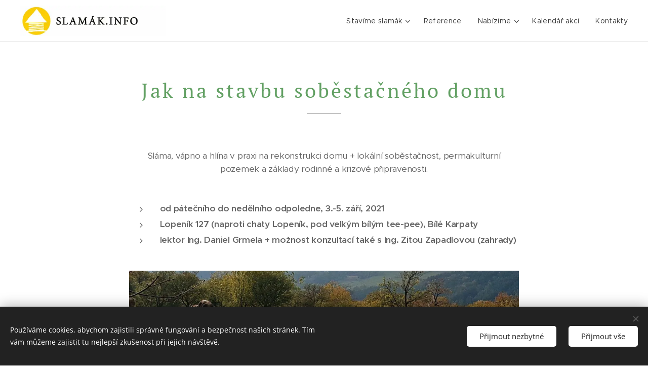

--- FILE ---
content_type: text/html; charset=UTF-8
request_url: https://www.slamak.info/l/jak-na-stavbu-sobestacneho-domu/
body_size: 31714
content:
<!DOCTYPE html>
<html class="no-js" prefix="og: https://ogp.me/ns#" lang="cs">
<head><link rel="preconnect" href="https://duyn491kcolsw.cloudfront.net" crossorigin><link rel="preconnect" href="https://fonts.gstatic.com" crossorigin><meta charset="utf-8"><link rel="shortcut icon" href="https://2ba0122e9a.clvaw-cdnwnd.com/464cbbc6b6132f0a39e03aa1a233239f/200000266-c6c33c7bac/favicon.ico?ph=2ba0122e9a"><link rel="apple-touch-icon" href="https://2ba0122e9a.clvaw-cdnwnd.com/464cbbc6b6132f0a39e03aa1a233239f/200000266-c6c33c7bac/favicon.ico?ph=2ba0122e9a"><link rel="icon" href="https://2ba0122e9a.clvaw-cdnwnd.com/464cbbc6b6132f0a39e03aa1a233239f/200000266-c6c33c7bac/favicon.ico?ph=2ba0122e9a">
    <meta http-equiv="X-UA-Compatible" content="IE=edge">
    <title>Jak na stavbu soběstačného domu</title>
    <meta name="viewport" content="width=device-width,initial-scale=1">
    <meta name="msapplication-tap-highlight" content="no">
    
    <link href="https://duyn491kcolsw.cloudfront.net/files/0r/0rk/0rklmm.css?ph=2ba0122e9a" media="print" rel="stylesheet">
    <link href="https://duyn491kcolsw.cloudfront.net/files/2e/2e5/2e5qgh.css?ph=2ba0122e9a" media="screen and (min-width:100000em)" rel="stylesheet" data-type="cq" disabled>
    <link rel="stylesheet" href="https://duyn491kcolsw.cloudfront.net/files/41/41k/41kc5i.css?ph=2ba0122e9a"><link rel="stylesheet" href="https://duyn491kcolsw.cloudfront.net/files/3b/3b2/3b2e8e.css?ph=2ba0122e9a" media="screen and (min-width:37.5em)"><link rel="stylesheet" href="https://duyn491kcolsw.cloudfront.net/files/2v/2vp/2vpyx8.css?ph=2ba0122e9a" data-wnd_color_scheme_file=""><link rel="stylesheet" href="https://duyn491kcolsw.cloudfront.net/files/34/34q/34qmjb.css?ph=2ba0122e9a" data-wnd_color_scheme_desktop_file="" media="screen and (min-width:37.5em)" disabled=""><link rel="stylesheet" href="https://duyn491kcolsw.cloudfront.net/files/1j/1jo/1jorv9.css?ph=2ba0122e9a" data-wnd_additive_color_file=""><link rel="stylesheet" href="https://duyn491kcolsw.cloudfront.net/files/48/48f/48f5ny.css?ph=2ba0122e9a" data-wnd_typography_file=""><link rel="stylesheet" href="https://duyn491kcolsw.cloudfront.net/files/2a/2a0/2a047a.css?ph=2ba0122e9a" data-wnd_typography_desktop_file="" media="screen and (min-width:37.5em)" disabled=""><script>(()=>{let e=!1;const t=()=>{if(!e&&window.innerWidth>=600){for(let e=0,t=document.querySelectorAll('head > link[href*="css"][media="screen and (min-width:37.5em)"]');e<t.length;e++)t[e].removeAttribute("disabled");e=!0}};t(),window.addEventListener("resize",t),"container"in document.documentElement.style||fetch(document.querySelector('head > link[data-type="cq"]').getAttribute("href")).then((e=>{e.text().then((e=>{const t=document.createElement("style");document.head.appendChild(t),t.appendChild(document.createTextNode(e)),import("https://duyn491kcolsw.cloudfront.net/client/js.polyfill/container-query-polyfill.modern.js").then((()=>{let e=setInterval((function(){document.body&&(document.body.classList.add("cq-polyfill-loaded"),clearInterval(e))}),100)}))}))}))})()</script>
<link rel="preload stylesheet" href="https://duyn491kcolsw.cloudfront.net/files/2m/2m8/2m8msc.css?ph=2ba0122e9a" as="style"><meta name="description" content="Kurz jak na stavbu soběstačného domu"><meta name="keywords" content="soběstačný dům, slaměný dům, rekonstrukce v přírodním duchu, pasivní dům, nízkoenergetický dům"><meta name="generator" content="Webnode 2"><meta name="apple-mobile-web-app-capable" content="no"><meta name="apple-mobile-web-app-status-bar-style" content="black"><meta name="format-detection" content="telephone=no"><style>
	/* Slamák.info CSS hacks */

	/* Facebook Likebox responsive hack */
	.fb-page,
	.fb-page span,
	.fb-page span iframe[style] {
		width: 100% !important;
	}

	.fb-like-box,
	.fb-like-box span,
	.fb-like-box.fb_iframe_widget span iframe {
		width: 100% !important;
	}


	/* Blog */

	.blog .item-date {
		display: none;
	}

	.blog.blog-tiles-text.perex-crop .item-perex p,
	.blog.blog-tiles-text.perex-crop .item-perex h1,
	.blog.blog-tiles-text.perex-crop .item-perex h2,
	.blog.blog-tiles-text.perex-crop .item-perex h3,
	.blog.blog-tiles-text.perex-crop .item-perex blockquote {
		height: auto !important;
		display: block !important;

	}

	.t-17 .blog:not(.blog-tiles-large) .item-head h2 {
		font-family: pt-serif, 'Times New Roman', serif !important;
		font-weight: 400 !important;
		color: #62a063 !important;
	}

	.t-17 .blog.blog-tiles-large .item-head h2 {
		font-family: pt-serif, 'Times New Roman', serif !important;
		font-weight: 400 !important;
	}

	@media (min-width: 900px) {
		.blog-photo .item-head h2 {
			font-size: 38px;
		}
	}

	.blog-photo .item-head h2 strong,
	.blog-photo .item-head h2 b {
		font-weight: 700;
	}


	.blog-tiles-large .item-head {
		padding-top: 15px;
	}


	/* DETAIL blogpostu */

	.s-bdh-d {
		display: none;
	}

	.sc-w .s-bdh-t,
	.sc-b .s-bdh-t {
		color: #62a063;
	}



	/* Hack Google vyhledavani */
	@media (min-width: 600px) {
		form.gsc-search-box {
			max-width: 75%;
			margin: 0 auto !important;
		}
	}

	@media (min-width: 900px) {
		form.gsc-search-box {
			max-width: 60%;
		}
	}

	.gsc-control-cse .gsc-option-menu-container {
		float: right;
		width: 102px;
	}

	.gsib_a {
		padding-top: 10px !important;
		padding-bottom: 10px !important;
	}

	.gsc-search-button-v2 {
		min-width: 90px;
		padding: 11px 27px !important;
	}

	.gsc-search-button-v2 svg {
		width: 20px;
		height: 20px;
	}

</style>

<script type="text/javascript">
	window.smartlook||(function(d) {
		var o=smartlook=function(){ o.api.push(arguments)},h=d.getElementsByTagName('head')[0];
		var c=d.createElement('script');o.api=new Array();c.async=true;c.type='text/javascript';
		c.charset='utf-8';c.src='//rec.smartlook.com/recorder.js';h.appendChild(c);
	})(document);
	smartlook('init', 'f9a18266cc1bdb781dd07153c67f9495eb01cd56');
</script>
<!-- Facebook Pixel Code -->
<script>
	!function(f,b,e,v,n,t,s){if(f.fbq)return;n=f.fbq=function(){n.callMethod?
		n.callMethod.apply(n,arguments):n.queue.push(arguments)};if(!f._fbq)f._fbq=n;
		n.push=n;n.loaded=!0;n.version='2.0';n.queue=[];t=b.createElement(e);t.async=!0;
		t.src=v;s=b.getElementsByTagName(e)[0];s.parentNode.insertBefore(t,s)}(window,
		document,'script','https://connect.facebook.net/en_US/fbevents.js');
	fbq('init', '1467373466660527'); // Insert your pixel ID here.
	fbq('track', 'PageView');
</script>
<noscript><img height="1" width="1" style="display:none"
               src="https://www.facebook.com/tr?id=1467373466660527&ev=PageView&noscript=1"
/></noscript>
<!-- DO NOT MODIFY -->
<!-- End Facebook Pixel Code -->



<meta property="og:url" content="https://slamak.info/l/jak-na-stavbu-sobestacneho-domu/"><meta property="og:title" content="Jak na stavbu soběstačného domu"><meta property="og:type" content="article"><meta property="og:description" content="Kurz jak na stavbu soběstačného domu"><meta property="og:site_name" content="Slamák.info | Slaměné domy a stavby ze slámy"><meta property="og:image" content="https://2ba0122e9a.clvaw-cdnwnd.com/464cbbc6b6132f0a39e03aa1a233239f/200005007-ee21eee221/700/krajina%20s%20kravama.jpg?ph=2ba0122e9a"><meta property="og:article:published_time" content="2021-03-22T00:00:00+0100"><meta property="fb:app_id" content="225951590755638"><meta name="robots" content="index,follow"><link rel="canonical" href="https://www.slamak.info/l/jak-na-stavbu-sobestacneho-domu/"><script>window.checkAndChangeSvgColor=function(c){try{var a=document.getElementById(c);if(a){c=[["border","borderColor"],["outline","outlineColor"],["color","color"]];for(var h,b,d,f=[],e=0,m=c.length;e<m;e++)if(h=window.getComputedStyle(a)[c[e][1]].replace(/\s/g,"").match(/^rgb[a]?\(([0-9]{1,3}),([0-9]{1,3}),([0-9]{1,3})/i)){b="";for(var g=1;3>=g;g++)b+=("0"+parseInt(h[g],10).toString(16)).slice(-2);"0"===b.charAt(0)&&(d=parseInt(b.substr(0,2),16),d=Math.max(16,d),b=d.toString(16)+b.slice(-4));f.push(c[e][0]+"="+b)}if(f.length){var k=a.getAttribute("data-src"),l=k+(0>k.indexOf("?")?"?":"&")+f.join("&");a.src!=l&&(a.src=l,a.outerHTML=a.outerHTML)}}}catch(n){}};</script><script src="https://www.googletagmanager.com/gtag/js?id=UA-64879056-1" async></script><script>
						window.dataLayer = window.dataLayer || [];
						function gtag(){
						
						dataLayer.push(arguments);}
						gtag('js', new Date());
						</script><script>gtag('consent', 'default', {'ad_storage': 'denied', 'analytics_storage': 'denied', 'ad_user_data': 'denied', 'ad_personalization': 'denied' });</script><script>gtag('config', 'UA-64879056-1');</script></head>
<body class="l wt-blogpost l-default l-d-none b-btn-sq b-btn-s-l b-btn-dn b-btn-bw-1 img-d-n img-t-o img-h-z line-solid b-e-ds lbox-d c-s-s    wnd-fe"><noscript>
				<iframe
				 src="https://www.googletagmanager.com/ns.html?id=GTM-542MMSL"
				 height="0"
				 width="0"
				 style="display:none;visibility:hidden"
				 >
				 </iframe>
			</noscript>

<div class="wnd-page l-page cs-gray ac-none t-t-fs-s t-t-fw-m t-t-sp t-t-d-t t-s-fs-s t-s-fw-m t-s-sp-n t-s-d-n t-p-fs-s t-p-fw-m t-p-sp-n t-h-fs-s t-h-fw-m t-h-sp-n t-bq-fs-s t-bq-fw-m t-bq-sp-n t-bq-d-q t-btn-fw-l t-nav-fw-l t-pd-fw-l t-nav-tt-n">
    <div class="l-w t cf t-20">
        <div class="l-bg cf">
            <div class="s-bg-l">
                
                
            </div>
        </div>
        <header class="l-h cf">
            <div class="sw cf">
	<div class="sw-c cf"><section data-space="true" class="s s-hn s-hn-default wnd-mt-classic wnd-na-c logo-classic sc-w   wnd-w-wider wnd-nh-m wnd-nav-border wnd-nav-sticky menu-default-underline">
	<div class="s-w">
		<div class="s-o">

			<div class="s-bg">
                <div class="s-bg-l">
                    
                    
                </div>
			</div>

			<div class="h-w h-f wnd-fixed">

				<div class="n-l">
					<div class="s-c menu-nav">
						<div class="logo-block">
							<div class="b b-l logo logo-default logo-nb pt-serif wnd-iar-max logo-32 b-ls-l" id="wnd_LogoBlock_42205" data-wnd_mvc_type="wnd.fe.LogoBlock">
	<div class="b-l-c logo-content">
		<a class="b-l-link logo-link" href="/home/">

			<div class="b-l-image logo-image">
				<div class="b-l-image-w logo-image-cell">
                    <picture><source type="image/webp" srcset="https://2ba0122e9a.clvaw-cdnwnd.com/464cbbc6b6132f0a39e03aa1a233239f/200009361-47a5f47a63/450/logo%20na%20web%20zlute%20vetsi%20nadpis%202.webp?ph=2ba0122e9a 450w, https://2ba0122e9a.clvaw-cdnwnd.com/464cbbc6b6132f0a39e03aa1a233239f/200009361-47a5f47a63/700/logo%20na%20web%20zlute%20vetsi%20nadpis%202.webp?ph=2ba0122e9a 700w, https://2ba0122e9a.clvaw-cdnwnd.com/464cbbc6b6132f0a39e03aa1a233239f/200009361-47a5f47a63/logo%20na%20web%20zlute%20vetsi%20nadpis%202.webp?ph=2ba0122e9a 1920w" sizes="(min-width: 600px) 450px, (min-width: 360px) calc(100vw * 0.8), 100vw" ><img src="https://2ba0122e9a.clvaw-cdnwnd.com/464cbbc6b6132f0a39e03aa1a233239f/200000315-1c1901e0dc/logo%20na%20web%20zlute%20vetsi%20nadpis%202.jpg?ph=2ba0122e9a" alt="" width="1920" height="403" class="wnd-logo-img" ></picture>
				</div>
			</div>

			

			<div class="b-l-br logo-br"></div>

			<div class="b-l-text logo-text-wrapper">
				<div class="b-l-text-w logo-text">
					<span class="b-l-text-c logo-text-cell"></span>
				</div>
			</div>

		</a>
	</div>
</div>
						</div>

						<div id="menu-slider">
							<div id="menu-block">
								<nav id="menu"><div class="menu-font menu-wrapper">
	<a href="#" class="menu-close" rel="nofollow" title="Close Menu"></a>
	<ul role="menubar" aria-label="Menu" class="level-1">
		<li role="none" class="wnd-with-submenu">
			<a class="menu-item" role="menuitem" href="/informace/"><span class="menu-item-text">Stavíme slamák</span></a>
			<ul role="menubar" aria-label="Menu" class="level-2">
		<li role="none">
			<a class="menu-item" role="menuitem" href="/pruvodce-stavebnika/"><span class="menu-item-text">Průvodce stavebníka</span></a>
			
		</li><li role="none">
			<a class="menu-item" role="menuitem" href="/faq-/"><span class="menu-item-text">Často kladené dotazy</span></a>
			
		</li><li role="none">
			<a class="menu-item" role="menuitem" href="/scitani-slamenych-domu/"><span class="menu-item-text">Sčítání slaměných domů</span></a>
			
		</li><li role="none">
			<a class="menu-item" role="menuitem" href="/zkusenosti-ze-slamenych-staveb/"><span class="menu-item-text">Zkušenosti ze slaměných staveb</span></a>
			
		</li><li role="none">
			<a class="menu-item" role="menuitem" href="/otevrene-dvere-ve-slamenych-domech/"><span class="menu-item-text">Otevřené dveře ve slaměných domech</span></a>
			
		</li><li role="none">
			<a class="menu-item" role="menuitem" href="/databaze-lisu-na-baliky/"><span class="menu-item-text">Databáze lisů na balíky</span></a>
			
		</li><li role="none">
			<a class="menu-item" role="menuitem" href="/inzerce-a-bazar/"><span class="menu-item-text">Inzerce</span></a>
			
		</li><li role="none">
			<a class="menu-item" role="menuitem" href="/odkazy/"><span class="menu-item-text">Odkazy</span></a>
			
		</li>
	</ul>
		</li><li role="none">
			<a class="menu-item" role="menuitem" href="/reference/"><span class="menu-item-text">Reference</span></a>
			
		</li><li role="none" class="wnd-with-submenu">
			<a class="menu-item" role="menuitem" href="/nabizime/"><span class="menu-item-text">Nabízíme</span></a>
			<ul role="menubar" aria-label="Menu" class="level-2">
		<li role="none">
			<a class="menu-item" role="menuitem" href="/poradenstvi/"><span class="menu-item-text">Poradenství</span></a>
			
		</li><li role="none">
			<a class="menu-item" role="menuitem" href="/projekce/"><span class="menu-item-text">Projekce</span></a>
			
		</li><li role="none">
			<a class="menu-item" role="menuitem" href="/pujcovna/"><span class="menu-item-text">Půjčovna</span></a>
			
		</li><li role="none">
			<a class="menu-item" role="menuitem" href="/workshopy/"><span class="menu-item-text">Workshopy</span></a>
			
		</li>
	</ul>
		</li><li role="none">
			<a class="menu-item" role="menuitem" href="/kalendar-akci/"><span class="menu-item-text">Kalendář akcí</span></a>
			
		</li><li role="none">
			<a class="menu-item" role="menuitem" href="/kontakty/"><span class="menu-item-text">Kontakty</span></a>
			
		</li>
	</ul>
	<span class="more-text">Více</span>
</div></nav>
							</div>
						</div>

						<div class="cart-and-mobile">
							
							

							<div id="menu-mobile">
								<a href="#" id="menu-submit"><span></span>Menu</a>
							</div>
						</div>

					</div>
				</div>

			</div>

		</div>
	</div>
</section></div>
</div>
        </header>
        <main class="l-m cf">
            <div class="sw cf">
	<div class="sw-c cf"><section data-space="true" class="s s-hm s-hm-bdh s-bdh cf sc-w   wnd-w-default wnd-s-normal wnd-h-auto wnd-nh-m wnd-p-cc hn-default">
    <div class="s-w cf">
	    <div class="s-o cf">
	        <div class="s-bg cf">
                <div class="s-bg-l">
                    
                    
                </div>
	        </div>
	        <div class="h-c s-c cf">
		        <div class="s-bdh-c b b-s-l b-s-r b-cs cf">
			        <div class="s-bdh-w">
			            <h1 class="s-bdh-t"><div class="ld">
	<span class="ld-c">Jak na stavbu soběstačného domu</span>
</div></h1>
			            <span class="s-bdh-d"><div class="ld">
	<span class="ld-c">22.03.2021</span>
</div></span>
			        </div>
		        </div>
	        </div>
	    </div>
    </div>
</section><section class="s s-basic cf sc-w   wnd-w-default wnd-s-normal wnd-h-auto" data-wnd_brightness="0" data-wnd_last_section>
	<div class="s-w cf">
		<div class="s-o s-fs cf">
			<div class="s-bg cf">
				<div class="s-bg-l">
                    
					
				</div>
			</div>
			<div class="s-c s-fs cf">
				<div class="ez cf">
	<div class="ez-c"><div class="b b-text cf">
	<div class="b-c b-text-c b-s b-s-t60 b-s-b60 b-cs cf"><p class="wnd-align-center">Sláma, vápno a hlína v praxi na rekonstrukci domu + lokální soběstačnost, permakulturní pozemek a základy rodinné a krizové připravenosti.</p></div>
</div><div class="b b-text cf">
	<div class="b-c b-text-c b-s b-s-t60 b-s-b60 b-cs cf"><ul><li><strong>od pátečního do nedělního odpoledne, 3.-5. září, 2021</strong></li><li><strong>Lopeník 127 (naproti chaty Lopeník, pod velkým bílým tee-pee), Bílé Karpaty</strong></li><li><strong>lektor Ing. Daniel Grmela + možnost konzultací také s Ing. Zitou Zapadlovou (zahrady)</strong></li></ul></div>
</div><div class="b-img b-img-default b b-s cf wnd-orientation-landscape wnd-type-image img-s-n" style="margin-left:13.18%;margin-right:13.18%;" id="wnd_ImageBlock_27335">
	<div class="b-img-w">
		<div class="b-img-c" style="padding-bottom:25.23%;text-align:center;">
            <picture><source type="image/webp" srcset="https://2ba0122e9a.clvaw-cdnwnd.com/464cbbc6b6132f0a39e03aa1a233239f/200008836-2cdca2cdcf/450/krajina%20s%20kravama.webp?ph=2ba0122e9a 450w, https://2ba0122e9a.clvaw-cdnwnd.com/464cbbc6b6132f0a39e03aa1a233239f/200008836-2cdca2cdcf/700/krajina%20s%20kravama.webp?ph=2ba0122e9a 700w, https://2ba0122e9a.clvaw-cdnwnd.com/464cbbc6b6132f0a39e03aa1a233239f/200008836-2cdca2cdcf/krajina%20s%20kravama.webp?ph=2ba0122e9a 1200w" sizes="100vw" ><img id="wnd_ImageBlock_27335_img" src="https://2ba0122e9a.clvaw-cdnwnd.com/464cbbc6b6132f0a39e03aa1a233239f/200005007-ee21eee221/krajina%20s%20kravama.jpg?ph=2ba0122e9a" alt="" width="1200" height="900" loading="lazy" style="top:-111%;left:0%;width:100%;height:293.14720812183%;position:absolute;" ></picture>
			</div>
		
	</div>
</div><div class="b b-s b-s-t150 b-s-b150 b-btn b-btn-2 wnd-align-center">
	<div class="b-btn-c i-a">
		<a class="b-btn-l" href="https://forms.gle/u8QBBtSxeBkGR6gi6" target="_blank">
			<span class="b-btn-t">Přihláška na kurz</span>
		</a>
	</div>
</div><div class="b b-text cf">
	<div class="b-c b-text-c b-s b-s-t60 b-s-b60 b-cs cf"><p class="wnd-align-justify">&nbsp; &nbsp;Výrazem "soběstačný dům" se obvykle myslí dům soběstačný pouze energeticky. Tento kurz nebude jen o tom. Z mého pohledu je mnohem smysluplnější jistá (ne úplná) praktická míra soběstačnosti co do zajištění většiny základních životních potřeb. Takové funkce nemůže nikdy zajišťovat pouze dům samotný, ale vždy jedině dům s pozemkem. Ještě lepší zajištění poskytuje širší společenství sousedů.&nbsp;<br></p><p class="wnd-align-justify">Citlivá rekonstrukce je obvykle ekologičtější než sebeekologičtější novostavba. A nabídka starších domů s většími pozemky k prodeji v inzerátech bývá obvykle širší než nabídka velkých pozemků vhodných k permakulturnímu hospodaření s možností legální novostavby. Často se v nich (i když v horším standardu, jaký každý nesnese) dá bydlet hned a poskytují také často ihned množství skladovacích prostor (pro materiály, nářadí i jídlo..)</p></div>
</div><div class="b b-text cf">
	<div class="b-c b-text-c b-s b-s-t60 b-s-b60 b-cs cf"><p><strong>Dozvíte se:</strong></p><ul><li>Jak na stavbu slaměného domu</li><li>Jak na stavbu "soběstačného" domu</li><li>Jak na rekonstrukci v přírodním duchu</li></ul><p><strong>Zažijete a uvidíte:</strong></p><ul><li>Rozestavěný a současně už obydlený "soběstačný" dům</li><li>S hektarovým pozemkem v permakulturním duchu</li><li>Vlastní řešení odpadů, zásobování jídlem (pěstování, chov, zpracování a uskladnění dlouhodobých zásob), hospodaření s vodou, zdroje elektřiny (fotovoltaická elektrárna s bateriemi) a tepla pro ohřev teplé vody (fotovoltaika + účinný kotel na dřevo) a vytápění (kotel na dřevo s akumulační nádrží)</li></ul><p><strong>Prakticky se naučíte:</strong></p><ul><li>Zateplovat slaměnými balíky</li><li>Provádět vápenné omítky na slámu</li><li>Stavět hliněné příčky</li><li>Provádět hliněné omítky z místní hlíny</li></ul><p><span style=""><strong>Budete mít možnost navíc:</strong></span></p><ul><li>Zkonzultovat zevrubně váš vlastní stavební záměr a návrh vašeho permakulturního pozemku</li></ul></div>
</div><div class="cw cf">
	<div class="cw-c cf"><div class="c cf" style="width:33.334%;">
	<div class="c-c cf"><div class="b-img b-img-default b b-s cf wnd-orientation-landscape wnd-type-image img-s-n" style="margin-left:0;margin-right:0;" id="wnd_ImageBlock_46547">
	<div class="b-img-w">
		<div class="b-img-c" style="padding-bottom:75.8%;text-align:center;">
            <picture><source type="image/webp" srcset="https://2ba0122e9a.clvaw-cdnwnd.com/464cbbc6b6132f0a39e03aa1a233239f/200008837-1779b1779f/450/IMG_5361.webp?ph=2ba0122e9a 450w, https://2ba0122e9a.clvaw-cdnwnd.com/464cbbc6b6132f0a39e03aa1a233239f/200008837-1779b1779f/700/IMG_5361.webp?ph=2ba0122e9a 700w, https://2ba0122e9a.clvaw-cdnwnd.com/464cbbc6b6132f0a39e03aa1a233239f/200008837-1779b1779f/IMG_5361.webp?ph=2ba0122e9a 1920w" sizes="(min-width: 600px) calc(100vw * 0.75), 100vw" ><img id="wnd_ImageBlock_46547_img" src="https://2ba0122e9a.clvaw-cdnwnd.com/464cbbc6b6132f0a39e03aa1a233239f/200004995-2870328706/IMG_5361.jpeg?ph=2ba0122e9a" alt="" width="1920" height="1440" loading="lazy" style="top:0%;left:-2.64%;width:105.28138528139%;height:100%;position:absolute;" ></picture>
			</div>
		
	</div>
</div><div class="b b-text cf">
	<div class="b-c b-text-c b-s b-s-t60 b-s-b60 b-cs cf"><p class="wnd-align-center"><em>"Louka s tee-pee"</em></p></div>
</div></div>
</div><div class="c cf" style="width:33.334%;">
	<div class="c-c cf"><div class="b-img b-img-default b b-s cf wnd-orientation-landscape wnd-type-image img-s-n" style="margin-left:0;margin-right:0;" id="wnd_ImageBlock_36322">
	<div class="b-img-w">
		<div class="b-img-c" style="padding-bottom:75%;text-align:center;">
            <picture><source type="image/webp" srcset="https://2ba0122e9a.clvaw-cdnwnd.com/464cbbc6b6132f0a39e03aa1a233239f/200008838-5f41c5f41f/450/IMG_4019.webp?ph=2ba0122e9a 450w, https://2ba0122e9a.clvaw-cdnwnd.com/464cbbc6b6132f0a39e03aa1a233239f/200008838-5f41c5f41f/700/IMG_4019.webp?ph=2ba0122e9a 700w, https://2ba0122e9a.clvaw-cdnwnd.com/464cbbc6b6132f0a39e03aa1a233239f/200008838-5f41c5f41f/IMG_4019.webp?ph=2ba0122e9a 1920w" sizes="(min-width: 600px) calc(100vw * 0.75), 100vw" ><img id="wnd_ImageBlock_36322_img" src="https://2ba0122e9a.clvaw-cdnwnd.com/464cbbc6b6132f0a39e03aa1a233239f/200004996-98b7398b75/IMG_4019.jpeg?ph=2ba0122e9a" alt="" width="1920" height="1440" loading="lazy" style="top:0%;left:0%;width:100%;height:100%;position:absolute;" ></picture>
			</div>
		
	</div>
</div><div class="b b-text cf">
	<div class="b-c b-text-c b-s b-s-t60 b-s-b60 b-cs cf"><p class="wnd-align-center"><em>"Původní stav"</em></p></div>
</div></div>
</div><div class="c cf" style="width:33.332%;">
	<div class="c-c cf"><div class="b-img b-img-default b b-s cf wnd-orientation-landscape wnd-type-image img-s-n" style="margin-left:0;margin-right:0;" id="wnd_ImageBlock_35684">
	<div class="b-img-w">
		<div class="b-img-c" style="padding-bottom:75.24%;text-align:center;">
            <picture><source type="image/webp" srcset="https://2ba0122e9a.clvaw-cdnwnd.com/464cbbc6b6132f0a39e03aa1a233239f/200008840-7395f73962/450/vizualizace%20lopenik-9.webp?ph=2ba0122e9a 450w, https://2ba0122e9a.clvaw-cdnwnd.com/464cbbc6b6132f0a39e03aa1a233239f/200008840-7395f73962/700/vizualizace%20lopenik-9.webp?ph=2ba0122e9a 700w, https://2ba0122e9a.clvaw-cdnwnd.com/464cbbc6b6132f0a39e03aa1a233239f/200008840-7395f73962/vizualizace%20lopenik-9.webp?ph=2ba0122e9a 1612w" sizes="(min-width: 600px) calc(100vw * 0.75), 100vw" ><img id="wnd_ImageBlock_35684_img" src="https://2ba0122e9a.clvaw-cdnwnd.com/464cbbc6b6132f0a39e03aa1a233239f/200004997-f2bd8f2bda/vizualizace%20lopenik.jpg?ph=2ba0122e9a" alt="" width="1612" height="998" loading="lazy" style="top:0%;left:-12.73%;width:125.46438442635%;height:100%;position:absolute;" ></picture>
			</div>
		
	</div>
</div><div class="b b-text cf">
	<div class="b-c b-text-c b-s b-s-t60 b-s-b60 b-cs cf"><p class="wnd-align-center"><em>"Nový stav"</em></p></div>
</div></div>
</div></div>
</div><div class="b b-text cf">
	<div class="b-c b-text-c b-s b-s-t60 b-s-b60 b-cs cf"><p><strong>Pro koho je kurz určen:</strong></p><p>Pro svépomocné stavebníky - investory, kteří se chystají stavět slaměný dům anebo rekonstruovat zděnou stavbu v přírodním duchu s prvky lokální soběstačnosti.&nbsp;</p><p>A současně nemají (nebo nechtějí investovat) tolik času, aby se účastnili víkendových workshopů (kde bude vždy větší objem jednoho druhu práce, k tomu jen malé množství výuky, informací a konzultací). Tento kurz bude hustý informačně i co do nabytí praktických dovedností, s malým počtem účastníků a zaměřením na to, co můžete potřebovat právě vy.</p><p>Co se týče stavitelství a technických zařízení přijdou si na své kromě laiků a svépomocných stavebníků také odborníci jako architekti, projektanti, majitelé stavebních firem nebo řemeslníci. Stavebnictví je můj zamilovaný obor již téměř 20 let (z toho více než 13 let to přírodní) a myslím, že mám co předat.</p><p>Co se týče permakulturního hospodaření na pozemku jde spíše zasazení smyslu stavby domu (života ekologicky smýšlející rodiny) do kontextu soběstačnosti (nebo i přežití v případě krizových situací) na začátečnické, filozofické,&nbsp; laické nebo hobby úrovni. Přesto rovnou s řadou velmi praktických výsledků posilujících hojnost, prosperitu a zdraví v jakékoli době.</p><p>Kdo bude chtít konzultovat k zahradám může s mojí ženou Zitou, která je profesionální zahradnicí. Tak trochu chodící encyklopedie rostlin, co, kam, kdy jak a s čím zasadit, jakékoli dotazy ráda zodpoví a zkonzultuje vaše záměry.&nbsp;</p><p>K našemu sadu, zahradě a políčku můžete vidět více tady:&nbsp;</p></div>
</div><div class="b b-html b-s">
	<div class="b-c">
		<div style="width: 100%; max-width: 480px; margin: 0 auto; text-align: center;"><div class="fb-page" data-href="https://www.facebook.com/Diverzita-438302900045981" data-tabs="timeline" data-width="480" data-height="" data-small-header="true" data-adapt-container-width="true" data-hide-cover="false" data-show-facepile="true"><blockquote cite="https://www.facebook.com/Diverzita-438302900045981" class="fb-xfbml-parse-ignore"><a href="https://www.facebook.com/Diverzita-438302900045981">Diverzita</a></blockquote></div></div>
	</div>
</div><div class="b b-text cf">
	<div class="b-c b-text-c b-s b-s-t60 b-s-b60 b-cs cf"><p><strong>Co můžete očekávat:</strong></p><ul><li>Kurz je určen pro maximálně 15 účastníků a je postaven na individuálních potřebách jednotlivých zúčastněných. Z více než 20ti hodin přednášek a více než 40ti realizovaných projektů vybereme během kurzu 4-5, které se vám budou nejvíce hodit. </li><li>Popis vašich stavebních záměrů a další podklady (více v přihlášce) mi pošlete předem na email. Dopředu je prostuduju, případně pošlu upřesňující dotazy.</li><li>Hodně prostoru věnujeme řešení vašich osobních záměrů. Co se týče praktických nácviků, tak nepůjde o to odvést "kus práce na stavbě", ale o to, abyste se naučili a vyzkoušeli co nejvíce různých praktických dovedností.</li></ul></div>
</div><div class="b b-text cf">
	<div class="b-c b-text-c b-s b-s-t60 b-s-b60 b-cs cf"><p><strong>Program:</strong></p><p><strong>Pátek</strong></p><p>15:00 Příjezd, ubytování</p><p>16:00 Seznámení s vašimi stavebními záměry.</p><p>18:00 Večeře.</p><p>19:00 Vlastnosti slámy jako stavebního materiálu. Konstrukční systémy se slaměnými balíky. Využití hlíny ve stavebnictví se zaměřením na hlínu ve slaměných domech. Rozvody vody, odpadů a elektřiny. Hliněné podlahy, příčky a omítky stěn. Konzultace k vašim záměrům.<br></p><p>21:00 Oheň venku nebo ve velkém tee-pee dle počasí. Hudební nástroje s sebou.</p><p><strong>Sobota&nbsp;</strong></p><p>8:00 Snídaně, případná ranní ptáčata mohou zatím pročíst přírodně stavitelskou knihovnu. Pokud něco rozečtete a nedočtete, můžete si knihu půjčit domů a vrátit později např. zasláním poštou.</p><p>9:00&nbsp;Exkurze s výkladem</p><p>Zateplení staršího RD přírodními materiály do nízkoenergetického standardu. Drenáže, kondenzace a vlhkost, základy, sokl, obvodové stěny, podlahy, stropy, střecha, výběr a osazení oken a dveří.</p><p>Pole, zahrada, sad, louka, pasení a sečení, balíkování a komposty, hospodaření s odpady a vodou. Fotovoltaická elektrárna, připojení ze sítě, generátor.&nbsp;<br></p><p>12:00 Oběd</p><p>13:00 Zateplování slaměnými balíky. Výběr vhodných balíků. Kombajny a lisy. Dělení balíků, prodlužování a zkracování, úprava tvaru, trojúhelníkové balíky do štítů.&nbsp;</p><p>15:00 Svačina.</p><p>15:30 Vápenné omítky na slámu. Příprava vápenné malty hašením tradičním postupem v hromadě s pískem.</p><p>18:00 Večeře.</p><p>19:00 Zkušenosti z více než 40-ti slaměných staveb v ČR.<strong>&nbsp;</strong>Fotodokumentace z průběhu staveb. Jak dlouho stavěli? Kolik je to stálo? Čím topí a kolik protopí? Jak větrají? Co se jim nejvíce povedlo a co se nepovedlo? Konzultace k vašim projektům.</p><p>21:00 Oheň.</p><p><strong>Neděle</strong></p><p>8:00 Snídaně.</p><p>9:00 Příprava hliněné malty z místní hlíny anebo starých cihel. Směsi pro špric, pro hrubé omítky a finální omítky. Pigmentování omítek. Omítání na slámu. Stavba hliněných příček na dřevěných roštech.</p><p>12:00 Oběd</p><p>13:00 Konzultace k vašim záměrům.</p><p>15:00 Zpětnovazebné kolečko. Ukončení, odjezd.&nbsp;</p></div>
</div><div class="b b-text cf">
	<div class="b-c b-text-c b-s b-s-t60 b-s-b60 b-cs cf"><p>Případně můžete zůstat do pondělí a podniknout výlet na rozhlednu nebo po některé z mnoha pěších a cyklo turistických tras v CHKO Bílé Karpaty. Můžeme zapůjčit 2 dospělá a 1 dětské kolo, 2 elektrokola a přívěsný vozík za kolo pro dvě malé děti.<br></p></div>
</div><div class="b b-text cf">
	<div class="b-c b-text-c b-s b-s-t60 b-s-b60 b-cs cf"><p><strong>Ubytování</strong></p><ul><li>Společné v tee-pee (7,5m) nebo v podkroví na slámě.</li><li>Individuální na louce či v sadu pod širákem, ve vlastním stanu (příp. 1-2 stany nebo karimatky, matrace, spacáky můžeme zapůjčit), možnost pověsit hamaku.</li><li>Několik volných postelí je vždy i v domě.</li><li>Možnost komfortního ubytování v sousedním penzionu <a href="https://lopenik.cz/" target="_blank">Lopeník</a> (ubytování v penzionu není v ceně).</li><li>K dispozici internet, lednice, sklep, společná kuchyňka a koupelna.</li></ul></div>
</div><div class="b b-text cf">
	<div class="b-c b-text-c b-s b-s-t60 b-s-b60 b-cs cf"><p><strong>Jídlo</strong></p><p>Budeme vás hýčkat. V ceně kurzu je plná penze převážně v domácí biokvalitě. Vařené i živé (raw). Mimo hlavní jídla bude stále k dispozici ovoce, máčené ořechy, semena a nejrůznější druhy nápojů.</p></div>
</div><div class="b b-text cf">
	<div class="b-c b-text-c b-s b-s-t60 b-s-b60 b-cs cf"><p><strong>Cena</strong></p><p>Cena 4.333 Kč zahrnuje ubytování u nás, plnou penzi a lektorné vč. zapůjčení nářadí. V ceně je také neomezený přístup (na cloud) ke všem podkladům, přednáškám a prezentacím současným i budoucím + po skončení kurzu během jednoho roku jedna konzultace navíc.</p><p>V případě <a href="https://www.slamak.info/projekce/" target="_blank">objednání projektu slaměného domu nebo rekonstrukce v přírodním duchu</a> sleva na projekt 2.333 Kč.</p><p>2.333 Kč z ceny se platí jako záloha předem na účet a 2.000 Kč potom jako doplatek na místě v případě spokojenosti.</p></div>
</div><div class="b b-text cf">
	<div class="b-c b-text-c b-s b-s-t60 b-s-b60 b-cs cf"><p>V případě, že bychom kvůli nějakému dalšímu Covid bláznění museli akci zrušit (resp. nechtěli byste se "ilegálně" konané akce účastnit), tak platbu v plné výši vrátím.&nbsp;<br></p></div>
</div><div class="b b-s b-s-t150 b-s-b150 b-btn b-btn-2 wnd-align-center">
	<div class="b-btn-c i-a">
		<a class="b-btn-l" href="https://forms.gle/u8QBBtSxeBkGR6gi6" target="_blank">
			<span class="b-btn-t">Přihláška na kurz</span>
		</a>
	</div>
</div></div>
</div>
			</div>
		</div>
	</div>
</section></div>
</div>
<div class="s-bdf b-s b-s-t200 b-cs " data-wnd_social_buttons="true">
	<div class="s-bdf-share b-s-b200"><div id="fb-root"></div><script src="https://connect.facebook.net/cs_CZ/sdk.js#xfbml=1&amp;version=v5.0&amp;appId=225951590755638&amp;autoLogAppEvents=1" async defer crossorigin="anonymous"></script><div style="margin-right: 20px" class="fb-share-button" data-href="https://www.slamak.info/l/jak-na-stavbu-sobestacneho-domu/" data-layout="button" data-size="large"><a class="fb-xfbml-parse-ignore" target="_blank" href="https://www.facebook.com/sharer/sharer.php?u=https%3A%2F%2Fwww.slamak.info%2Fl%2Fjak-na-stavbu-sobestacneho-domu%2F&amp;src=sdkpreparse">Share</a></div><a href="https://twitter.com/share" class="twitter-share-button" data-size="large">Tweet</a><script>window.twttr=function(t,e,r){var n,i=t.getElementsByTagName(e)[0],w=window.twttr||{};return t.getElementById(r)?w:((n=t.createElement(e)).id=r,n.src="https://platform.twitter.com/widgets.js",i.parentNode.insertBefore(n,i),w._e=[],w.ready=function(t){w._e.push(t)},w)}(document,"script","twitter-wjs");</script></div>
	<div class="s-bdf-comments"><div id="wnd-fb-comments" class="fb-comments" data-href="https://www.slamak.info/l/jak-na-stavbu-sobestacneho-domu/" data-numposts="5" data-colorscheme="light"></div></div>
	<div class="s-bdf-html"></div>
</div>

        </main>
        <footer class="l-f cf">
            <div class="sw cf">
	<div class="sw-c cf"><section data-wn-border-element="s-f-border" class="s s-f s-f-basic s-f-simple sc-w   wnd-w-default wnd-s-higher">
	<div class="s-w">
		<div class="s-o">
			<div class="s-bg">
                <div class="s-bg-l">
                    
                    
                </div>
			</div>
			<div class="s-c s-f-l-w s-f-border">
				<div class="s-f-l b-s b-s-t0 b-s-b0">
					<div class="s-f-l-c s-f-l-c-first">
						<div class="s-f-cr"><span class="it b link">
	<span class="it-c">Copyrights jsou brzdou pokroku. Vše zde je k volnému šíření. Jen prosíme o uvádění autorů.&nbsp;|&nbsp;<a href="/ochrana-soukromi/">Ochrana soukromí</a></span>
</span></div>
						<div class="s-f-sf">
                            <span class="sf b">
<span class="sf-content sf-c link"><a href="https://www.facebook.com/slamak.info/" target="_blank">Facebook</a>&nbsp;|&nbsp;E-mail: <a href="mailto:danielgrmela@slamak.info">danielgrmela@slamak.info</a>&nbsp;|&nbsp;Vytvořeno službou <a href="https://www.webnode.cz" rel="nofollow" target="_blank">Webnode</a></span>
</span>
                            <span class="sf-cbr link">
    <a href="#" rel="nofollow">Cookies</a>
</span>
                            
                            
                            
                        </div>
					</div>
					<div class="s-f-l-c s-f-l-c-last">
						<div class="s-f-lang lang-select cf">
	
</div>
					</div>
                    <div class="s-f-l-c s-f-l-c-currency">
                        <div class="s-f-ccy ccy-select cf">
	
</div>
                    </div>
				</div>
			</div>
		</div>
	</div>
</section></div>
</div>
        </footer>
    </div>
    
</div>
<section class="cb cb-dark" id="cookiebar" style="display:none;" id="cookiebar" style="display:none;">
	<div class="cb-bar cb-scrollable">
		<div class="cb-bar-c">
			<div class="cb-bar-text">Používáme cookies, abychom zajistili správné fungování a bezpečnost našich stránek. Tím vám můžeme zajistit tu nejlepší zkušenost při jejich návštěvě.</div>
			<div class="cb-bar-buttons">
				<button class="cb-button cb-close-basic" data-action="accept-necessary">
					<span class="cb-button-content">Přijmout nezbytné</span>
				</button>
				<button class="cb-button cb-close-basic" data-action="accept-all">
					<span class="cb-button-content">Přijmout vše</span>
				</button>
				
			</div>
		</div>
        <div class="cb-close cb-close-basic" data-action="accept-necessary"></div>
	</div>

	<div class="cb-popup cb-light close">
		<div class="cb-popup-c">
			<div class="cb-popup-head">
				<h3 class="cb-popup-title">Pokročilá nastavení</h3>
				<p class="cb-popup-text">Zde můžete upravit své preference ohledně cookies. Následující kategorie můžete povolit či zakázat a svůj výběr uložit.</p>
			</div>
			<div class="cb-popup-options cb-scrollable">
				<div class="cb-option">
					<input class="cb-option-input" type="checkbox" id="necessary" name="necessary" readonly="readonly" disabled="disabled" checked="checked">
                    <div class="cb-option-checkbox"></div>
                    <label class="cb-option-label" for="necessary">Nezbytné krátkodobé cookies</label>
					<div class="cb-option-text"></div>
				</div>
			</div>
			<div class="cb-popup-footer">
				<button class="cb-button cb-save-popup" data-action="advanced-save">
					<span class="cb-button-content">Uložit</span>
				</button>
			</div>
			<div class="cb-close cb-close-popup" data-action="close"></div>
		</div>
	</div>
</section>

<script id="mcjs">!function(c,h,i,m,p){m=c.createElement(h),p=c.getElementsByTagName(h)[0],m.async=1,m.src=i,p.parentNode.insertBefore(m,p)}(document,"script","https://chimpstatic.com/mcjs-connected/js/users/41016993a6f9ff26c84383342/e99c4c307f0af1440769feaa2.js");</script><script src="https://duyn491kcolsw.cloudfront.net/files/3e/3em/3eml8v.js?ph=2ba0122e9a" crossorigin="anonymous" type="module"></script><script>document.querySelector(".wnd-fe")&&[...document.querySelectorAll(".c")].forEach((e=>{const t=e.querySelector(".b-text:only-child");t&&""===t.querySelector(".b-text-c").innerText&&e.classList.add("column-empty")}))</script>


<script src="https://duyn491kcolsw.cloudfront.net/client.fe/js.compiled/lang.cz.2095.js?ph=2ba0122e9a" crossorigin="anonymous"></script><script src="https://duyn491kcolsw.cloudfront.net/client.fe/js.compiled/compiled.multi.2-2201.js?ph=2ba0122e9a" crossorigin="anonymous"></script><script>var wnd = wnd || {};wnd.$data = {"image_content_items":{"wnd_ThumbnailBlock_53568":{"id":"wnd_ThumbnailBlock_53568","type":"wnd.pc.ThumbnailBlock"},"wnd_Section_default_564514":{"id":"wnd_Section_default_564514","type":"wnd.pc.Section"},"wnd_ImageBlock_46547":{"id":"wnd_ImageBlock_46547","type":"wnd.pc.ImageBlock"},"wnd_ImageBlock_36322":{"id":"wnd_ImageBlock_36322","type":"wnd.pc.ImageBlock"},"wnd_ImageBlock_35684":{"id":"wnd_ImageBlock_35684","type":"wnd.pc.ImageBlock"},"wnd_ImageBlock_27335":{"id":"wnd_ImageBlock_27335","type":"wnd.pc.ImageBlock"},"wnd_LogoBlock_42205":{"id":"wnd_LogoBlock_42205","type":"wnd.pc.LogoBlock"},"wnd_FooterSection_footer_52881":{"id":"wnd_FooterSection_footer_52881","type":"wnd.pc.FooterSection"}},"svg_content_items":{"wnd_ImageBlock_46547":{"id":"wnd_ImageBlock_46547","type":"wnd.pc.ImageBlock"},"wnd_ImageBlock_36322":{"id":"wnd_ImageBlock_36322","type":"wnd.pc.ImageBlock"},"wnd_ImageBlock_35684":{"id":"wnd_ImageBlock_35684","type":"wnd.pc.ImageBlock"},"wnd_ImageBlock_27335":{"id":"wnd_ImageBlock_27335","type":"wnd.pc.ImageBlock"},"wnd_LogoBlock_42205":{"id":"wnd_LogoBlock_42205","type":"wnd.pc.LogoBlock"}},"content_items":[],"eshopSettings":{"ESHOP_SETTINGS_DISPLAY_PRICE_WITHOUT_VAT":false,"ESHOP_SETTINGS_DISPLAY_ADDITIONAL_VAT":false,"ESHOP_SETTINGS_DISPLAY_SHIPPING_COST":false},"project_info":{"isMultilanguage":false,"isMulticurrency":false,"eshop_tax_enabled":"0","country_code":"","contact_state":null,"eshop_tax_type":"VAT","eshop_discounts":true,"graphQLURL":"https:\/\/slamak.info\/servers\/graphql\/","iubendaSettings":{"cookieBarCode":"","cookiePolicyCode":"","privacyPolicyCode":"","termsAndConditionsCode":""}}};</script><script>wnd.$system = {"fileSystemType":"aws_s3","localFilesPath":"https:\/\/www.slamak.info\/_files\/","awsS3FilesPath":"https:\/\/2ba0122e9a.clvaw-cdnwnd.com\/464cbbc6b6132f0a39e03aa1a233239f\/","staticFiles":"https:\/\/duyn491kcolsw.cloudfront.net\/files","isCms":false,"staticCDNServers":["https:\/\/duyn491kcolsw.cloudfront.net\/"],"fileUploadAllowExtension":["jpg","jpeg","jfif","png","gif","bmp","ico","svg","webp","tiff","pdf","doc","docx","ppt","pptx","pps","ppsx","odt","xls","xlsx","txt","rtf","mp3","wma","wav","ogg","amr","flac","m4a","3gp","avi","wmv","mov","mpg","mkv","mp4","mpeg","m4v","swf","gpx","stl","csv","xml","txt","dxf","dwg","iges","igs","step","stp"],"maxUserFormFileLimit":4194304,"frontendLanguage":"cz","backendLanguage":"cz","frontendLanguageId":"1","page":{"id":50000001,"identifier":"l","template":{"id":200000712,"styles":{"background":{"default":null},"additiveColor":"ac-none","scheme":"cs-gray","lineStyle":"line-solid","imageTitle":"img-t-o","imageHover":"img-h-z","imageStyle":"img-d-n","buttonDecoration":"b-btn-dn","buttonStyle":"b-btn-sq","buttonSize":"b-btn-s-l","buttonBorders":"b-btn-bw-1","typography":"t-20_new","acHeadings":false,"acSubheadings":false,"acIcons":false,"acOthers":false,"lightboxStyle":"lbox-d","formStyle":"default","layoutType":"l-default","layoutDecoration":"l-d-none","eshopGridItemStyle":"b-e-ds","eshopGridItemAlign":"b-e-c","columnSpaces":"c-s-s","menuType":"","menuStyle":"menu-default-underline","sectionWidth":"wnd-w-default","sectionSpace":"wnd-s-normal","acMenu":false,"buttonWeight":"t-btn-fw-l","productWeight":"t-pd-fw-l","menuWeight":"t-nav-fw-l","typoTitleSizes":"t-t-fs-s","typoTitleWeights":"t-t-fw-m","typoTitleSpacings":"t-t-sp","typoTitleDecorations":"t-t-d-t","typoHeadingSizes":"t-h-fs-s","typoHeadingWeights":"t-h-fw-m","typoHeadingSpacings":"t-h-sp-n","typoSubtitleSizes":"t-s-fs-s","typoSubtitleWeights":"t-s-fw-m","typoSubtitleSpacings":"t-s-sp-n","typoSubtitleDecorations":"t-s-d-n","typoParagraphSizes":"t-p-fs-s","typoParagraphWeights":"t-p-fw-m","typoParagraphSpacings":"t-p-sp-n","typoBlockquoteSizes":"t-bq-fs-s","typoBlockquoteWeights":"t-bq-fw-m","typoBlockquoteSpacings":"t-bq-sp-n","typoBlockquoteDecorations":"t-bq-d-q","menuTextTransform":"t-nav-tt-n"}},"layout":"blog_detail","name":"Jak na stavbu sob\u011bsta\u010dn\u00e9ho domu","html_title":"Jak na stavbu sob\u011bsta\u010dn\u00e9ho domu","language":"cz","langId":1,"isHomepage":false,"meta_description":"Kurz jak na stavbu sob\u011bsta\u010dn\u00e9ho domu","meta_keywords":"sob\u011bsta\u010dn\u00fd d\u016fm, slam\u011bn\u00fd d\u016fm, rekonstrukce v p\u0159\u00edrodn\u00edm duchu, pasivn\u00ed d\u016fm, n\u00edzkoenergetick\u00fd d\u016fm","header_code":null,"footer_code":null,"styles":null,"countFormsEntries":[]},"listingsPrefix":"\/l\/","productPrefix":"\/p\/","cartPrefix":"\/cart\/","checkoutPrefix":"\/checkout\/","searchPrefix":"\/search\/","isCheckout":false,"isEshop":false,"hasBlog":true,"isProductDetail":false,"isListingDetail":true,"listing_page":{"id":200016223,"template_id":50000000,"link":"\/aktuality\/","identifier":"jak-na-stavbu-sobestacneho-domu"},"hasEshopAnalytics":false,"gTagId":"UA-64879056-1","gAdsId":null,"format":{"be":{"DATE_TIME":{"mask":"%d.%m.%Y %H:%M","regexp":"^(((0?[1-9]|[1,2][0-9]|3[0,1])\\.(0?[1-9]|1[0-2])\\.[0-9]{1,4})(( [0-1][0-9]| 2[0-3]):[0-5][0-9])?|(([0-9]{4}(0[1-9]|1[0-2])(0[1-9]|[1,2][0-9]|3[0,1])(0[0-9]|1[0-9]|2[0-3])[0-5][0-9][0-5][0-9])))?$"},"DATE":{"mask":"%d.%m.%Y","regexp":"^((0?[1-9]|[1,2][0-9]|3[0,1])\\.(0?[1-9]|1[0-2])\\.[0-9]{1,4})$"},"CURRENCY":{"mask":{"point":",","thousands":" ","decimals":2,"mask":"%s","zerofill":true,"ignoredZerofill":true}}},"fe":{"DATE_TIME":{"mask":"%d.%m.%Y %H:%M","regexp":"^(((0?[1-9]|[1,2][0-9]|3[0,1])\\.(0?[1-9]|1[0-2])\\.[0-9]{1,4})(( [0-1][0-9]| 2[0-3]):[0-5][0-9])?|(([0-9]{4}(0[1-9]|1[0-2])(0[1-9]|[1,2][0-9]|3[0,1])(0[0-9]|1[0-9]|2[0-3])[0-5][0-9][0-5][0-9])))?$"},"DATE":{"mask":"%d.%m.%Y","regexp":"^((0?[1-9]|[1,2][0-9]|3[0,1])\\.(0?[1-9]|1[0-2])\\.[0-9]{1,4})$"},"CURRENCY":{"mask":{"point":",","thousands":" ","decimals":2,"mask":"%s","zerofill":true,"ignoredZerofill":true}}}},"e_product":null,"listing_item":{"id":200001108,"name":"Jak na stavbu sob\u011bsta\u010dn\u00e9ho domu","identifier":"jak-na-stavbu-sobestacneho-domu","date":"20210322000000","meta_description":"Kurz jak na stavbu sob\u011bsta\u010dn\u00e9ho domu","meta_keywords":"sob\u011bsta\u010dn\u00fd d\u016fm, slam\u011bn\u00fd d\u016fm, rekonstrukce v p\u0159\u00edrodn\u00edm duchu, pasivn\u00ed d\u016fm, n\u00edzkoenergetick\u00fd d\u016fm","html_title":"Jak na stavbu sob\u011bsta\u010dn\u00e9ho domu","styles":null,"content_items":{"wnd_PerexBlock_61654":{"type":"wnd.pc.PerexBlock","id":"wnd_PerexBlock_61654","context":"page","text":"\u003Cp\u003ESl\u00e1ma, v\u00e1pno a hl\u00edna v praxi na rekonstrukci domu + lok\u00e1ln\u00ed sob\u011bsta\u010dnost, permakulturn\u00ed pozemek a z\u00e1klady rodinn\u00e9 a krizov\u00e9 p\u0159ipravenosti.\u003C\/p\u003E"},"wnd_ThumbnailBlock_53568":{"type":"wnd.pc.ThumbnailBlock","id":"wnd_ThumbnailBlock_53568","context":"page","style":{"background":{"default":{"default":"wnd-background-image"}},"backgroundSettings":{"default":{"default":{"id":200005007,"src":"200005007-ee21eee221\/krajina s kravama.jpg","dataType":"filesystem_files","width":1200,"height":900,"mediaType":"myImages","mime":"image\/jpeg","alternatives":{"image\/webp":{"id":200008836,"src":"200008836-2cdca2cdcf\/krajina s kravama.webp","dataType":"filesystem_files","width":"1200","height":"900","mime":"image\/webp"}}}}}},"refs":{"filesystem_files":[{"filesystem_files.id":200005007}]}},"wnd_SectionWrapper_6437":{"type":"wnd.pc.SectionWrapper","id":"wnd_SectionWrapper_6437","context":"page","content":["wnd_BlogDetailHeaderSection_blog_detail_header_981789","wnd_Section_default_564514"]},"wnd_BlogDetailHeaderSection_blog_detail_header_981789":{"type":"wnd.pc.BlogDetailHeaderSection","contentIdentifier":"blog_detail_header","id":"wnd_BlogDetailHeaderSection_blog_detail_header_981789","context":"page","content":{"default":["wnd_ListingDataBlock_280753","wnd_ListingDataBlock_344919"],"default_box":["wnd_ListingDataBlock_280753","wnd_ListingDataBlock_344919"]},"contentMap":{"wnd.pc.ListingDataBlock":{"name":"wnd_ListingDataBlock_280753","date":"wnd_ListingDataBlock_344919"}},"style":{"sectionColor":{"default":"sc-w"}},"variant":{"default":"default"}},"wnd_ListingDataBlock_280753":{"type":"wnd.pc.ListingDataBlock","id":"wnd_ListingDataBlock_280753","context":"page","refDataType":"listing_items","refDataKey":"listing_items.name","refDataId":200000661},"wnd_ListingDataBlock_344919":{"type":"wnd.pc.ListingDataBlock","id":"wnd_ListingDataBlock_344919","context":"page","refDataType":"listing_items","refDataKey":"listing_items.date","refDataId":200000661},"wnd_Section_default_564514":{"type":"wnd.pc.Section","contentIdentifier":"default","id":"wnd_Section_default_564514","context":"page","content":{"default":["wnd_EditZone_564737"],"default_box":["wnd_EditZone_564737"]},"contentMap":{"wnd.pc.EditZone":{"master-01":"wnd_EditZone_564737"}},"style":{"sectionColor":{"default":"sc-w"},"sectionWidth":{"default":"wnd-w-default"},"sectionSpace":{"default":"wnd-s-normal"},"sectionHeight":{"default":"wnd-h-auto"},"sectionPosition":{"default":"wnd-p-cc"}},"variant":{"default":"default"}},"wnd_EditZone_564737":{"type":"wnd.pc.EditZone","id":"wnd_EditZone_564737","context":"page","content":["wnd_TextBlock_61840","wnd_TextBlock_84545","wnd_ImageBlock_27335","wnd_ButtonBlock_50518","wnd_TextBlock_67929","wnd_TextBlock_467968","wnd_ContentZoneColWrapper_31491","wnd_TextBlock_18243","wnd_HtmlBlock_55101","wnd_TextBlock_47833","wnd_TextBlock_47988","wnd_TextBlock_91587","wnd_TextBlock_16437","wnd_TextBlock_80757","wnd_TextBlock_91691","wnd_TextBlock_94310","wnd_ButtonBlock_10899"]},"wnd_TextBlock_467968":{"type":"wnd.pc.TextBlock","id":"wnd_TextBlock_467968","context":"page","code":"\u003Cp\u003E\u003Cstrong\u003EDozv\u00edte se:\u003C\/strong\u003E\u003C\/p\u003E\u003Cul\u003E\u003Cli\u003EJak na stavbu slam\u011bn\u00e9ho domu\u003C\/li\u003E\u003Cli\u003EJak na stavbu \u0022sob\u011bsta\u010dn\u00e9ho\u0022 domu\u003C\/li\u003E\u003Cli\u003EJak na rekonstrukci v p\u0159\u00edrodn\u00edm duchu\u003C\/li\u003E\u003C\/ul\u003E\u003Cp\u003E\u003Cstrong\u003EZa\u017eijete a uvid\u00edte:\u003C\/strong\u003E\u003C\/p\u003E\u003Cul\u003E\u003Cli\u003ERozestav\u011bn\u00fd a sou\u010dasn\u011b u\u017e obydlen\u00fd \u0022sob\u011bsta\u010dn\u00fd\u0022 d\u016fm\u003C\/li\u003E\u003Cli\u003ES hektarov\u00fdm pozemkem v permakulturn\u00edm duchu\u003C\/li\u003E\u003Cli\u003EVlastn\u00ed \u0159e\u0161en\u00ed odpad\u016f, z\u00e1sobov\u00e1n\u00ed j\u00eddlem (p\u011bstov\u00e1n\u00ed, chov, zpracov\u00e1n\u00ed a uskladn\u011bn\u00ed dlouhodob\u00fdch z\u00e1sob), hospoda\u0159en\u00ed s vodou, zdroje elekt\u0159iny (fotovoltaick\u00e1 elektr\u00e1rna s bateriemi) a tepla pro oh\u0159ev tepl\u00e9 vody (fotovoltaika + \u00fa\u010dinn\u00fd kotel na d\u0159evo) a vyt\u00e1p\u011bn\u00ed (kotel na d\u0159evo s akumula\u010dn\u00ed n\u00e1dr\u017e\u00ed)\u003C\/li\u003E\u003C\/ul\u003E\u003Cp\u003E\u003Cstrong\u003EPrakticky se nau\u010d\u00edte:\u003C\/strong\u003E\u003C\/p\u003E\u003Cul\u003E\u003Cli\u003EZateplovat slam\u011bn\u00fdmi bal\u00edky\u003C\/li\u003E\u003Cli\u003EProv\u00e1d\u011bt v\u00e1penn\u00e9 om\u00edtky na sl\u00e1mu\u003C\/li\u003E\u003Cli\u003EStav\u011bt hlin\u011bn\u00e9 p\u0159\u00ed\u010dky\u003C\/li\u003E\u003Cli\u003EProv\u00e1d\u011bt hlin\u011bn\u00e9 om\u00edtky z m\u00edstn\u00ed hl\u00edny\u003C\/li\u003E\u003C\/ul\u003E\u003Cp\u003E\u003Cspan style=\u0022\u0022\u003E\u003Cstrong\u003EBudete m\u00edt mo\u017enost nav\u00edc:\u003C\/strong\u003E\u003C\/span\u003E\u003C\/p\u003E\u003Cul\u003E\u003Cli\u003EZkonzultovat zevrubn\u011b v\u00e1\u0161 vlastn\u00ed stavebn\u00ed z\u00e1m\u011br a n\u00e1vrh va\u0161eho permakulturn\u00edho pozemku\u003C\/li\u003E\u003C\/ul\u003E"},"wnd_TextBlock_47988":{"id":"wnd_TextBlock_47988","context":"page","code":"\u003Cp\u003E\u003Cstrong\u003EProgram:\u003C\/strong\u003E\u003C\/p\u003E\u003Cp\u003E\u003Cstrong\u003EP\u00e1tek\u003C\/strong\u003E\u003C\/p\u003E\u003Cp\u003E15:00 P\u0159\u00edjezd, ubytov\u00e1n\u00ed\u003C\/p\u003E\u003Cp\u003E16:00 Sezn\u00e1men\u00ed s va\u0161imi stavebn\u00edmi z\u00e1m\u011bry.\u003C\/p\u003E\u003Cp\u003E18:00 Ve\u010de\u0159e.\u003C\/p\u003E\u003Cp\u003E19:00 Vlastnosti sl\u00e1my jako stavebn\u00edho materi\u00e1lu. Konstruk\u010dn\u00ed syst\u00e9my se slam\u011bn\u00fdmi bal\u00edky. Vyu\u017eit\u00ed hl\u00edny ve stavebnictv\u00ed se zam\u011b\u0159en\u00edm na hl\u00ednu ve slam\u011bn\u00fdch domech. Rozvody vody, odpad\u016f a elekt\u0159iny. Hlin\u011bn\u00e9 podlahy, p\u0159\u00ed\u010dky a om\u00edtky st\u011bn. Konzultace k va\u0161im z\u00e1m\u011br\u016fm.\u003Cbr\u003E\u003C\/p\u003E\u003Cp\u003E21:00 Ohe\u0148 venku nebo ve velk\u00e9m tee-pee dle po\u010das\u00ed. Hudebn\u00ed n\u00e1stroje s sebou.\u003C\/p\u003E\u003Cp\u003E\u003Cstrong\u003ESobota\u0026nbsp;\u003C\/strong\u003E\u003C\/p\u003E\u003Cp\u003E8:00 Sn\u00eddan\u011b, p\u0159\u00edpadn\u00e1 rann\u00ed pt\u00e1\u010data mohou zat\u00edm pro\u010d\u00edst p\u0159\u00edrodn\u011b stavitelskou knihovnu. Pokud n\u011bco roze\u010dtete a nedo\u010dtete, m\u016f\u017eete si knihu p\u016fj\u010dit dom\u016f a vr\u00e1tit pozd\u011bji nap\u0159. zasl\u00e1n\u00edm po\u0161tou.\u003C\/p\u003E\u003Cp\u003E9:00\u0026nbsp;Exkurze s v\u00fdkladem\u003C\/p\u003E\u003Cp\u003EZateplen\u00ed star\u0161\u00edho RD p\u0159\u00edrodn\u00edmi materi\u00e1ly do n\u00edzkoenergetick\u00e9ho standardu. Dren\u00e1\u017ee, kondenzace a vlhkost, z\u00e1klady, sokl, obvodov\u00e9 st\u011bny, podlahy, stropy, st\u0159echa, v\u00fdb\u011br a osazen\u00ed oken a dve\u0159\u00ed.\u003C\/p\u003E\u003Cp\u003EPole, zahrada, sad, louka, pasen\u00ed a se\u010den\u00ed, bal\u00edkov\u00e1n\u00ed a komposty, hospoda\u0159en\u00ed s odpady a vodou. Fotovoltaick\u00e1 elektr\u00e1rna, p\u0159ipojen\u00ed ze s\u00edt\u011b, gener\u00e1tor.\u0026nbsp;\u003Cbr\u003E\u003C\/p\u003E\u003Cp\u003E12:00 Ob\u011bd\u003C\/p\u003E\u003Cp\u003E13:00 Zateplov\u00e1n\u00ed slam\u011bn\u00fdmi bal\u00edky. V\u00fdb\u011br vhodn\u00fdch bal\u00edk\u016f. Kombajny a lisy. D\u011blen\u00ed bal\u00edk\u016f, prodlu\u017eov\u00e1n\u00ed a zkracov\u00e1n\u00ed, \u00faprava tvaru, troj\u00faheln\u00edkov\u00e9 bal\u00edky do \u0161t\u00edt\u016f.\u0026nbsp;\u003C\/p\u003E\u003Cp\u003E15:00 Sva\u010dina.\u003C\/p\u003E\u003Cp\u003E15:30 V\u00e1penn\u00e9 om\u00edtky na sl\u00e1mu. P\u0159\u00edprava v\u00e1penn\u00e9 malty ha\u0161en\u00edm tradi\u010dn\u00edm postupem v hromad\u011b s p\u00edskem.\u003C\/p\u003E\u003Cp\u003E18:00 Ve\u010de\u0159e.\u003C\/p\u003E\u003Cp\u003E19:00 Zku\u0161enosti z v\u00edce ne\u017e 40-ti slam\u011bn\u00fdch staveb v \u010cR.\u003Cstrong\u003E\u0026nbsp;\u003C\/strong\u003EFotodokumentace z pr\u016fb\u011bhu staveb. Jak dlouho stav\u011bli? Kolik je to st\u00e1lo? \u010c\u00edm top\u00ed a kolik protop\u00ed? Jak v\u011btraj\u00ed? Co se jim nejv\u00edce povedlo a co se nepovedlo? Konzultace k va\u0161im projekt\u016fm.\u003C\/p\u003E\u003Cp\u003E21:00 Ohe\u0148.\u003C\/p\u003E\u003Cp\u003E\u003Cstrong\u003ENed\u011ble\u003C\/strong\u003E\u003C\/p\u003E\u003Cp\u003E8:00 Sn\u00eddan\u011b.\u003C\/p\u003E\u003Cp\u003E9:00 P\u0159\u00edprava hlin\u011bn\u00e9 malty z m\u00edstn\u00ed hl\u00edny anebo star\u00fdch cihel. Sm\u011bsi pro \u0161pric, pro hrub\u00e9 om\u00edtky a fin\u00e1ln\u00ed om\u00edtky. Pigmentov\u00e1n\u00ed om\u00edtek. Om\u00edt\u00e1n\u00ed na sl\u00e1mu. Stavba hlin\u011bn\u00fdch p\u0159\u00ed\u010dek na d\u0159ev\u011bn\u00fdch ro\u0161tech.\u003C\/p\u003E\u003Cp\u003E12:00 Ob\u011bd\u003C\/p\u003E\u003Cp\u003E13:00 Konzultace k va\u0161im z\u00e1m\u011br\u016fm.\u003C\/p\u003E\u003Cp\u003E15:00 Zp\u011btnovazebn\u00e9 kole\u010dko. Ukon\u010den\u00ed, odjezd.\u0026nbsp;\u003C\/p\u003E","type":"wnd.pc.TextBlock"},"wnd_TextBlock_91691":{"id":"wnd_TextBlock_91691","context":"page","code":"\u003Cp\u003E\u003Cstrong\u003ECena\u003C\/strong\u003E\u003C\/p\u003E\u003Cp\u003ECena 4.333 K\u010d zahrnuje ubytov\u00e1n\u00ed u n\u00e1s, plnou penzi a lektorn\u00e9 v\u010d. zap\u016fj\u010den\u00ed n\u00e1\u0159ad\u00ed. V cen\u011b je tak\u00e9 neomezen\u00fd p\u0159\u00edstup (na cloud) ke v\u0161em podklad\u016fm, p\u0159edn\u00e1\u0161k\u00e1m a prezentac\u00edm sou\u010dasn\u00fdm i budouc\u00edm + po skon\u010den\u00ed kurzu b\u011bhem jednoho roku jedna konzultace nav\u00edc.\u003C\/p\u003E\u003Cp\u003EV p\u0159\u00edpad\u011b \u003Ca href=\u0022https:\/\/www.slamak.info\/projekce\/\u0022 target=\u0022_blank\u0022\u003Eobjedn\u00e1n\u00ed projektu slam\u011bn\u00e9ho domu nebo rekonstrukce v p\u0159\u00edrodn\u00edm duchu\u003C\/a\u003E sleva na projekt 2.333 K\u010d.\u003C\/p\u003E\u003Cp\u003E2.333 K\u010d z ceny se plat\u00ed jako z\u00e1loha p\u0159edem na \u00fa\u010det a 2.000 K\u010d potom jako doplatek na m\u00edst\u011b v p\u0159\u00edpad\u011b spokojenosti.\u003C\/p\u003E","type":"wnd.pc.TextBlock"},"wnd_TextBlock_16437":{"id":"wnd_TextBlock_16437","context":"page","code":"\u003Cp\u003E\u003Cstrong\u003EUbytov\u00e1n\u00ed\u003C\/strong\u003E\u003C\/p\u003E\u003Cul\u003E\u003Cli\u003ESpole\u010dn\u00e9 v tee-pee (7,5m) nebo v podkrov\u00ed na sl\u00e1m\u011b.\u003C\/li\u003E\u003Cli\u003EIndividu\u00e1ln\u00ed na louce \u010di v sadu pod \u0161ir\u00e1kem, ve vlastn\u00edm stanu (p\u0159\u00edp. 1-2 stany nebo karimatky, matrace, spac\u00e1ky m\u016f\u017eeme zap\u016fj\u010dit), mo\u017enost pov\u011bsit hamaku.\u003C\/li\u003E\u003Cli\u003EN\u011bkolik voln\u00fdch postel\u00ed je v\u017edy i v dom\u011b.\u003C\/li\u003E\u003Cli\u003EMo\u017enost komfortn\u00edho ubytov\u00e1n\u00ed v sousedn\u00edm penzionu \u003Ca href=\u0022https:\/\/lopenik.cz\/\u0022 target=\u0022_blank\u0022\u003ELopen\u00edk\u003C\/a\u003E (ubytov\u00e1n\u00ed v penzionu nen\u00ed v cen\u011b).\u003C\/li\u003E\u003Cli\u003EK dispozici internet, lednice, sklep, spole\u010dn\u00e1 kuchy\u0148ka a koupelna.\u003C\/li\u003E\u003C\/ul\u003E","type":"wnd.pc.TextBlock"},"wnd_TextBlock_80757":{"id":"wnd_TextBlock_80757","context":"page","code":"\u003Cp\u003E\u003Cstrong\u003EJ\u00eddlo\u003C\/strong\u003E\u003C\/p\u003E\u003Cp\u003EBudeme v\u00e1s h\u00fd\u010dkat. V cen\u011b kurzu je pln\u00e1 penze p\u0159ev\u00e1\u017en\u011b v dom\u00e1c\u00ed biokvalit\u011b. Va\u0159en\u00e9 i \u017eiv\u00e9 (raw). Mimo hlavn\u00ed j\u00eddla bude st\u00e1le k dispozici ovoce, m\u00e1\u010den\u00e9 o\u0159echy, semena a nejr\u016fzn\u011bj\u0161\u00ed druhy n\u00e1poj\u016f.\u003C\/p\u003E","type":"wnd.pc.TextBlock"},"wnd_TextBlock_18243":{"id":"wnd_TextBlock_18243","context":"page","code":"\u003Cp\u003E\u003Cstrong\u003EPro koho je kurz ur\u010den:\u003C\/strong\u003E\u003C\/p\u003E\u003Cp\u003EPro sv\u00e9pomocn\u00e9 stavebn\u00edky - investory, kte\u0159\u00ed se chystaj\u00ed stav\u011bt slam\u011bn\u00fd d\u016fm anebo rekonstruovat zd\u011bnou stavbu v p\u0159\u00edrodn\u00edm duchu s prvky lok\u00e1ln\u00ed sob\u011bsta\u010dnosti.\u0026nbsp;\u003C\/p\u003E\u003Cp\u003EA sou\u010dasn\u011b nemaj\u00ed (nebo necht\u011bj\u00ed investovat) tolik \u010dasu, aby se \u00fa\u010dastnili v\u00edkendov\u00fdch workshop\u016f (kde bude v\u017edy v\u011bt\u0161\u00ed objem jednoho druhu pr\u00e1ce, k tomu jen mal\u00e9 mno\u017estv\u00ed v\u00fduky, informac\u00ed a konzultac\u00ed). Tento kurz bude hust\u00fd informa\u010dn\u011b i co do nabyt\u00ed praktick\u00fdch dovednost\u00ed, s mal\u00fdm po\u010dtem \u00fa\u010dastn\u00edk\u016f a zam\u011b\u0159en\u00edm na to, co m\u016f\u017eete pot\u0159ebovat pr\u00e1v\u011b vy.\u003C\/p\u003E\u003Cp\u003ECo se t\u00fd\u010de stavitelstv\u00ed a technick\u00fdch za\u0159\u00edzen\u00ed p\u0159ijdou si na sv\u00e9 krom\u011b laik\u016f a sv\u00e9pomocn\u00fdch stavebn\u00edk\u016f tak\u00e9 odborn\u00edci jako architekti, projektanti, majitel\u00e9 stavebn\u00edch firem nebo \u0159emesln\u00edci. Stavebnictv\u00ed je m\u016fj zamilovan\u00fd obor ji\u017e t\u00e9m\u011b\u0159 20 let (z toho v\u00edce ne\u017e 13 let to p\u0159\u00edrodn\u00ed) a mysl\u00edm, \u017ee m\u00e1m co p\u0159edat.\u003C\/p\u003E\u003Cp\u003ECo se t\u00fd\u010de permakulturn\u00edho hospoda\u0159en\u00ed na pozemku jde sp\u00ed\u0161e zasazen\u00ed smyslu stavby domu (\u017eivota ekologicky sm\u00fd\u0161lej\u00edc\u00ed rodiny) do kontextu sob\u011bsta\u010dnosti (nebo i p\u0159e\u017eit\u00ed v p\u0159\u00edpad\u011b krizov\u00fdch situac\u00ed) na za\u010d\u00e1te\u010dnick\u00e9, filozofick\u00e9,\u0026nbsp; laick\u00e9 nebo hobby \u00farovni. P\u0159esto rovnou s \u0159adou velmi praktick\u00fdch v\u00fdsledk\u016f posiluj\u00edc\u00edch hojnost, prosperitu a zdrav\u00ed v jak\u00e9koli dob\u011b.\u003C\/p\u003E\u003Cp\u003EKdo bude cht\u00edt konzultovat k zahrad\u00e1m m\u016f\u017ee s moj\u00ed \u017eenou Zitou, kter\u00e1 je profesion\u00e1ln\u00ed zahradnic\u00ed. Tak trochu chod\u00edc\u00ed encyklopedie rostlin, co, kam, kdy jak a s \u010d\u00edm zasadit, jak\u00e9koli dotazy r\u00e1da zodpov\u00ed a zkonzultuje va\u0161e z\u00e1m\u011bry.\u0026nbsp;\u003C\/p\u003E\u003Cp\u003EK na\u0161emu sadu, zahrad\u011b a pol\u00ed\u010dku m\u016f\u017eete vid\u011bt v\u00edce tady:\u0026nbsp;\u003C\/p\u003E","type":"wnd.pc.TextBlock"},"wnd_TextBlock_67929":{"id":"wnd_TextBlock_67929","context":"page","code":"\u003Cp class=\u0022wnd-align-justify\u0022\u003E\u0026nbsp; \u0026nbsp;V\u00fdrazem \u0022sob\u011bsta\u010dn\u00fd d\u016fm\u0022 se obvykle mysl\u00ed d\u016fm sob\u011bsta\u010dn\u00fd pouze energeticky. Tento kurz nebude jen o tom. Z m\u00e9ho pohledu je mnohem smyslupln\u011bj\u0161\u00ed jist\u00e1 (ne \u00fapln\u00e1) praktick\u00e1 m\u00edra sob\u011bsta\u010dnosti co do zaji\u0161t\u011bn\u00ed v\u011bt\u0161iny z\u00e1kladn\u00edch \u017eivotn\u00edch pot\u0159eb. Takov\u00e9 funkce nem\u016f\u017ee nikdy zaji\u0161\u0165ovat pouze d\u016fm samotn\u00fd, ale v\u017edy jedin\u011b d\u016fm s pozemkem. Je\u0161t\u011b lep\u0161\u00ed zaji\u0161t\u011bn\u00ed poskytuje \u0161ir\u0161\u00ed spole\u010denstv\u00ed soused\u016f.\u0026nbsp;\u003Cbr\u003E\u003C\/p\u003E\u003Cp class=\u0022wnd-align-justify\u0022\u003ECitliv\u00e1 rekonstrukce je obvykle ekologi\u010dt\u011bj\u0161\u00ed ne\u017e sebeekologi\u010dt\u011bj\u0161\u00ed novostavba. A nab\u00eddka star\u0161\u00edch dom\u016f s v\u011bt\u0161\u00edmi pozemky k prodeji v inzer\u00e1tech b\u00fdv\u00e1 obvykle \u0161ir\u0161\u00ed ne\u017e nab\u00eddka velk\u00fdch pozemk\u016f vhodn\u00fdch k permakulturn\u00edmu hospoda\u0159en\u00ed s mo\u017enost\u00ed leg\u00e1ln\u00ed novostavby. \u010casto se v nich (i kdy\u017e v hor\u0161\u00edm standardu, jak\u00fd ka\u017ed\u00fd nesnese) d\u00e1 bydlet hned a poskytuj\u00ed tak\u00e9 \u010dasto ihned mno\u017estv\u00ed skladovac\u00edch prostor (pro materi\u00e1ly, n\u00e1\u0159ad\u00ed i j\u00eddlo..)\u003C\/p\u003E","type":"wnd.pc.TextBlock"},"wnd_TextBlock_47833":{"id":"wnd_TextBlock_47833","context":"page","code":"\u003Cp\u003E\u003Cstrong\u003ECo m\u016f\u017eete o\u010dek\u00e1vat:\u003C\/strong\u003E\u003C\/p\u003E\u003Cul\u003E\u003Cli\u003EKurz je ur\u010den pro maxim\u00e1ln\u011b 15 \u00fa\u010dastn\u00edk\u016f a je postaven na individu\u00e1ln\u00edch pot\u0159eb\u00e1ch jednotliv\u00fdch z\u00fa\u010dastn\u011bn\u00fdch. Z v\u00edce ne\u017e 20ti hodin p\u0159edn\u00e1\u0161ek a v\u00edce ne\u017e 40ti realizovan\u00fdch projekt\u016f vybereme b\u011bhem kurzu 4-5, kter\u00e9 se v\u00e1m budou nejv\u00edce hodit. \u003C\/li\u003E\u003Cli\u003EPopis va\u0161ich stavebn\u00edch z\u00e1m\u011br\u016f a dal\u0161\u00ed podklady (v\u00edce v p\u0159ihl\u00e1\u0161ce) mi po\u0161lete p\u0159edem na email. Dop\u0159edu je prostuduju, p\u0159\u00edpadn\u011b po\u0161lu up\u0159es\u0148uj\u00edc\u00ed dotazy.\u003C\/li\u003E\u003Cli\u003EHodn\u011b prostoru v\u011bnujeme \u0159e\u0161en\u00ed va\u0161ich osobn\u00edch z\u00e1m\u011br\u016f. Co se t\u00fd\u010de praktick\u00fdch n\u00e1cvik\u016f, tak nep\u016fjde o to odv\u00e9st \u0022kus pr\u00e1ce na stavb\u011b\u0022, ale o to, abyste se nau\u010dili a vyzkou\u0161eli co nejv\u00edce r\u016fzn\u00fdch praktick\u00fdch dovednost\u00ed.\u003C\/li\u003E\u003C\/ul\u003E","type":"wnd.pc.TextBlock"},"wnd_TextBlock_94310":{"id":"wnd_TextBlock_94310","context":"page","code":"\u003Cp\u003EV p\u0159\u00edpad\u011b, \u017ee bychom kv\u016fli n\u011bjak\u00e9mu dal\u0161\u00edmu Covid bl\u00e1zn\u011bn\u00ed museli akci zru\u0161it (resp. necht\u011bli byste se \u0022ileg\u00e1ln\u011b\u0022 konan\u00e9 akce \u00fa\u010dastnit), tak platbu v pln\u00e9 v\u00fd\u0161i vr\u00e1t\u00edm.\u0026nbsp;\u003Cbr\u003E\u003C\/p\u003E","type":"wnd.pc.TextBlock"},"wnd_TextBlock_84545":{"id":"wnd_TextBlock_84545","context":"page","code":"\u003Cul\u003E\u003Cli\u003E\u003Cstrong\u003Eod p\u00e1te\u010dn\u00edho do ned\u011bln\u00edho odpoledne, 3.-5. z\u00e1\u0159\u00ed, 2021\u003C\/strong\u003E\u003C\/li\u003E\u003Cli\u003E\u003Cstrong\u003ELopen\u00edk 127 (naproti chaty Lopen\u00edk, pod velk\u00fdm b\u00edl\u00fdm tee-pee), B\u00edl\u00e9 Karpaty\u003C\/strong\u003E\u003C\/li\u003E\u003Cli\u003E\u003Cstrong\u003Elektor Ing. Daniel Grmela + mo\u017enost konzultac\u00ed tak\u00e9 s Ing. Zitou Zapadlovou (zahrady)\u003C\/strong\u003E\u003C\/li\u003E\u003C\/ul\u003E","type":"wnd.pc.TextBlock"},"wnd_TextBlock_91587":{"id":"wnd_TextBlock_91587","context":"page","code":"\u003Cp\u003EP\u0159\u00edpadn\u011b m\u016f\u017eete z\u016fstat do pond\u011bl\u00ed a podniknout v\u00fdlet na rozhlednu nebo po n\u011bkter\u00e9 z mnoha p\u011b\u0161\u00edch a cyklo turistick\u00fdch tras v CHKO B\u00edl\u00e9 Karpaty. M\u016f\u017eeme zap\u016fj\u010dit 2 dosp\u011bl\u00e1 a 1 d\u011btsk\u00e9 kolo, 2 elektrokola a p\u0159\u00edv\u011bsn\u00fd voz\u00edk za kolo pro dv\u011b mal\u00e9 d\u011bti.\u003Cbr\u003E\u003C\/p\u003E","type":"wnd.pc.TextBlock"},"wnd_ImageBlock_46547":{"id":"wnd_ImageBlock_46547","context":"page","variant":"default","description":"","link":"","style":{"paddingBottom":75.8,"margin":{"left":0,"right":0},"float":"","clear":"none","width":50},"shape":"img-s-n","image":{"id":200004995,"dataType":"filesystem_files","style":{"height":100,"width":105.28138528139,"top":0,"left":-2.64},"ratio":{"vertical":2,"horizontal":2},"size":{"width":1920,"height":1440},"src":"200004995-2870328706\/IMG_5361.jpeg","filesystemType":"local","mime":"image\/jpeg","alternatives":{"image\/webp":{"id":200008837,"src":"200008837-1779b1779f\/IMG_5361.webp","dataType":"filesystem_files","width":"1920","height":"1440","mime":"image\/webp"}}},"type":"wnd.pc.ImageBlock","refs":{"filesystem_files":[{"filesystem_files.id":200004995}]}},"wnd_ImageBlock_36322":{"id":"wnd_ImageBlock_36322","context":"page","variant":"default","description":"","link":"","style":{"paddingBottom":75,"margin":{"left":0,"right":0},"float":"","clear":"none","width":50},"shape":"img-s-n","image":{"id":200004996,"dataType":"filesystem_files","style":{"height":100,"width":100,"top":0,"left":0},"ratio":{"vertical":2,"horizontal":2},"size":{"width":1920,"height":1440},"src":"200004996-98b7398b75\/IMG_4019.jpeg","filesystemType":"local","mime":"image\/jpeg","alternatives":{"image\/webp":{"id":200008838,"src":"200008838-5f41c5f41f\/IMG_4019.webp","dataType":"filesystem_files","width":"1920","height":"1440","mime":"image\/webp"}}},"type":"wnd.pc.ImageBlock","refs":{"filesystem_files":[{"filesystem_files.id":200004996}]}},"wnd_ContentZoneColWrapper_31491":{"id":"wnd_ContentZoneColWrapper_31491","context":"page","content":["wnd_ContentZoneCol_87541","wnd_ContentZoneCol_69452","wnd_ContentZoneCol_54702"],"type":"wnd.pc.ContentZoneColWrapper","widthPercentage":0.091},"wnd_ContentZoneCol_87541":{"id":"wnd_ContentZoneCol_87541","context":"page","content":["wnd_ImageBlock_46547","wnd_TextBlock_66431"],"type":"wnd.pc.ContentZoneCol","style":{"width":33.334}},"wnd_ContentZoneCol_69452":{"id":"wnd_ContentZoneCol_69452","context":"page","content":["wnd_ImageBlock_36322","wnd_TextBlock_23713"],"type":"wnd.pc.ContentZoneCol","style":{"width":33.334}},"wnd_ImageBlock_35684":{"id":"wnd_ImageBlock_35684","context":"page","variant":"default","description":"","link":"","style":{"paddingBottom":75.24,"margin":{"left":0,"right":0},"float":"","clear":"none","width":50},"shape":"img-s-n","image":{"id":200004997,"dataType":"filesystem_files","style":{"height":100,"width":125.46438442635,"top":0,"left":-12.73},"ratio":{"vertical":2,"horizontal":2},"size":{"width":1612,"height":998},"src":"200004997-f2bd8f2bda\/vizualizace lopenik.jpg","filesystemType":"local","mime":"image\/jpeg","alternatives":{"image\/webp":{"id":200008840,"src":"200008840-7395f73962\/vizualizace lopenik-9.webp","dataType":"filesystem_files","width":"1612","height":"998","mime":"image\/webp"}}},"type":"wnd.pc.ImageBlock","refs":{"filesystem_files":[{"filesystem_files.id":200004997}]}},"wnd_ContentZoneCol_54702":{"id":"wnd_ContentZoneCol_54702","context":"page","content":["wnd_ImageBlock_35684","wnd_TextBlock_69768"],"type":"wnd.pc.ContentZoneCol","style":{"width":33.332}},"wnd_TextBlock_66431":{"id":"wnd_TextBlock_66431","context":"page","code":"\u003Cp class=\u0022wnd-align-center\u0022\u003E\u003Cem\u003E\u0022Louka s tee-pee\u0022\u003C\/em\u003E\u003C\/p\u003E","type":"wnd.pc.TextBlock"},"wnd_TextBlock_23713":{"id":"wnd_TextBlock_23713","context":"page","code":"\u003Cp class=\u0022wnd-align-center\u0022\u003E\u003Cem\u003E\u0022P\u016fvodn\u00ed stav\u0022\u003C\/em\u003E\u003C\/p\u003E","type":"wnd.pc.TextBlock"},"wnd_TextBlock_69768":{"id":"wnd_TextBlock_69768","context":"page","code":"\u003Cp class=\u0022wnd-align-center\u0022\u003E\u003Cem\u003E\u0022Nov\u00fd stav\u0022\u003C\/em\u003E\u003C\/p\u003E","type":"wnd.pc.TextBlock"},"wnd_ButtonBlock_50518":{"id":"wnd_ButtonBlock_50518","context":"page","code":"P\u0159ihl\u00e1\u0161ka na kurz","link":"https:\/\/forms.gle\/u8QBBtSxeBkGR6gi6","open_in_new_window":1,"style":{"class":"","cssClasses":{"color":"b-btn-2","align":"wnd-align-center"}},"type":"wnd.pc.ButtonBlock","=text":"Call to action"},"wnd_ButtonBlock_10899":{"id":"wnd_ButtonBlock_10899","context":"page","code":"P\u0159ihl\u00e1\u0161ka na kurz","link":"https:\/\/forms.gle\/u8QBBtSxeBkGR6gi6","open_in_new_window":1,"style":{"class":"","cssClasses":{"color":"b-btn-2","align":"wnd-align-center"}},"type":"wnd.pc.ButtonBlock","=text":"Call to action"},"wnd_ImageBlock_27335":{"id":"wnd_ImageBlock_27335","context":"page","variant":"default","description":"","link":"","style":{"paddingBottom":25.23,"margin":{"left":13.18,"right":13.18},"float":"","clear":"none","width":50},"shape":"img-s-n","image":{"id":200005007,"dataType":"filesystem_files","style":{"height":293.14720812183,"width":100,"top":-111,"left":0},"ratio":{"vertical":1.74,"horizontal":2},"size":{"width":1200,"height":900},"src":"200005007-ee21eee221\/krajina s kravama.jpg","filesystemType":"local","alternatives":{"image\/webp":{"id":200008836,"src":"200008836-2cdca2cdcf\/krajina s kravama.webp","dataType":"filesystem_files","width":"1200","height":"900","mime":"image\/webp"}}},"type":"wnd.pc.ImageBlock","refs":{"filesystem_files":[{"filesystem_files.id":200005007}]}},"wnd_HtmlBlock_55101":{"id":"wnd_HtmlBlock_55101","context":"page","htmlCode":"\u003Cdiv style=\u0022width: 100%; max-width: 480px; margin: 0 auto; text-align: center;\u0022\u003E\u003Cdiv class=\u0022fb-page\u0022 data-href=\u0022https:\/\/www.facebook.com\/Diverzita-438302900045981\u0022 data-tabs=\u0022timeline\u0022 data-width=\u0022480\u0022 data-height=\u0022\u0022 data-small-header=\u0022true\u0022 data-adapt-container-width=\u0022true\u0022 data-hide-cover=\u0022false\u0022 data-show-facepile=\u0022true\u0022\u003E\u003Cblockquote cite=\u0022https:\/\/www.facebook.com\/Diverzita-438302900045981\u0022 class=\u0022fb-xfbml-parse-ignore\u0022\u003E\u003Ca href=\u0022https:\/\/www.facebook.com\/Diverzita-438302900045981\u0022\u003EDiverzita\u003C\/a\u003E\u003C\/blockquote\u003E\u003C\/div\u003E\u003C\/div\u003E","type":"wnd.pc.HtmlBlock"},"wnd_TextBlock_61840":{"id":"wnd_TextBlock_61840","context":"page","code":"\u003Cp class=\u0022wnd-align-center\u0022\u003ESl\u00e1ma, v\u00e1pno a hl\u00edna v praxi na rekonstrukci domu + lok\u00e1ln\u00ed sob\u011bsta\u010dnost, permakulturn\u00ed pozemek a z\u00e1klady rodinn\u00e9 a krizov\u00e9 p\u0159ipravenosti.\u003C\/p\u003E","type":"wnd.pc.TextBlock"}}},"feReleasedFeatures":{"dualCurrency":false,"HeurekaSatisfactionSurvey":true,"productAvailability":true},"labels":{"dualCurrency.fixedRate":"","invoicesGenerator.W2EshopInvoice.alreadyPayed":"Nepla\u0165te! - Uhrazeno","invoicesGenerator.W2EshopInvoice.amount":"Mno\u017estv\u00ed:","invoicesGenerator.W2EshopInvoice.contactInfo":"Kontaktn\u00ed informace:","invoicesGenerator.W2EshopInvoice.couponCode":"K\u00f3d kup\u00f3nu","invoicesGenerator.W2EshopInvoice.customer":"Z\u00e1kazn\u00edk:","invoicesGenerator.W2EshopInvoice.dateOfIssue":"Datum vystaven\u00ed:","invoicesGenerator.W2EshopInvoice.dateOfTaxableSupply":"Datum uskute\u010dn\u011bn\u00ed pln\u011bn\u00ed:","invoicesGenerator.W2EshopInvoice.dic":"DI\u010c:","invoicesGenerator.W2EshopInvoice.discount":"Sleva","invoicesGenerator.W2EshopInvoice.dueDate":"Datum splatnosti:","invoicesGenerator.W2EshopInvoice.email":"E-mail:","invoicesGenerator.W2EshopInvoice.filenamePrefix":"Faktura-","invoicesGenerator.W2EshopInvoice.fiscalCode":"Da\u0148ov\u00fd k\u00f3d:","invoicesGenerator.W2EshopInvoice.freeShipping":"Doprava zdarma","invoicesGenerator.W2EshopInvoice.ic":"I\u010c:","invoicesGenerator.W2EshopInvoice.invoiceNo":"Faktura \u010d\u00edslo","invoicesGenerator.W2EshopInvoice.invoiceNoTaxed":"Faktura - Da\u0148ov\u00fd doklad \u010d\u00edslo","invoicesGenerator.W2EshopInvoice.notVatPayers":"Nejsem pl\u00e1tcem DPH","invoicesGenerator.W2EshopInvoice.orderNo":"\u010c\u00edslo objedn\u00e1vky:","invoicesGenerator.W2EshopInvoice.paymentPrice":"Cena platebn\u00ed metody:","invoicesGenerator.W2EshopInvoice.pec":"PEC:","invoicesGenerator.W2EshopInvoice.phone":"Telefon:","invoicesGenerator.W2EshopInvoice.priceExTax":"Cena bez dan\u011b:","invoicesGenerator.W2EshopInvoice.priceIncludingTax":"Cena v\u010detn\u011b dan\u011b:","invoicesGenerator.W2EshopInvoice.product":"Produkt:","invoicesGenerator.W2EshopInvoice.productNr":"\u010c\u00edslo produktu:","invoicesGenerator.W2EshopInvoice.recipientCode":"K\u00f3d p\u0159\u00edjemce:","invoicesGenerator.W2EshopInvoice.shippingAddress":"Doru\u010dovac\u00ed adresa:","invoicesGenerator.W2EshopInvoice.shippingPrice":"Cena dopravy:","invoicesGenerator.W2EshopInvoice.subtotal":"Mezisou\u010det:","invoicesGenerator.W2EshopInvoice.sum":"Celkov\u00e1 cena","invoicesGenerator.W2EshopInvoice.supplier":"Dodavatel","invoicesGenerator.W2EshopInvoice.tax":"Da\u0148:","invoicesGenerator.W2EshopInvoice.total":"Celkem:","invoicesGenerator.W2EshopInvoice.web":"Web:","wnd.errorBandwidthStorage.description":"Omlouv\u00e1me se za p\u0159\u00edpadn\u00e9 komplikace. Pokud jste majitel t\u011bchto str\u00e1nek a chcete je znovu zprovoznit, p\u0159ihlaste se pros\u00edm ke sv\u00e9mu \u00fa\u010dtu.","wnd.errorBandwidthStorage.heading":"Tento web je do\u010dasn\u011b nedostupn\u00fd (nebo ve v\u00fdstavb\u011b)","wnd.es.CheckoutShippingService.correiosDeliveryWithSpecialConditions":"CEP de destino est\u00e1 sujeito a condi\u00e7\u00f5es especiais de entrega pela ECT e ser\u00e1 realizada com o acr\u00e9scimo de at\u00e9 7 (sete) dias \u00fateis ao prazo regular.","wnd.es.CheckoutShippingService.correiosWithoutHomeDelivery":"CEP de destino est\u00e1 temporariamente sem entrega domiciliar. A entrega ser\u00e1 efetuada na ag\u00eancia indicada no Aviso de Chegada que ser\u00e1 entregue no endere\u00e7o do destinat\u00e1rio","wnd.es.ProductEdit.unit.cm":"cm","wnd.es.ProductEdit.unit.floz":"fl oz","wnd.es.ProductEdit.unit.ft":"ft","wnd.es.ProductEdit.unit.ft2":"ft\u00b2","wnd.es.ProductEdit.unit.g":"g","wnd.es.ProductEdit.unit.gal":"gal","wnd.es.ProductEdit.unit.in":"in","wnd.es.ProductEdit.unit.inventoryQuantity":"ks","wnd.es.ProductEdit.unit.inventorySize":"cm","wnd.es.ProductEdit.unit.inventorySize.cm":"cm","wnd.es.ProductEdit.unit.inventorySize.inch":"in","wnd.es.ProductEdit.unit.inventoryWeight":"kg","wnd.es.ProductEdit.unit.inventoryWeight.kg":"kg","wnd.es.ProductEdit.unit.inventoryWeight.lb":"lb","wnd.es.ProductEdit.unit.l":"l","wnd.es.ProductEdit.unit.m":"m","wnd.es.ProductEdit.unit.m2":"m\u00b2","wnd.es.ProductEdit.unit.m3":"m\u00b3","wnd.es.ProductEdit.unit.mg":"mg","wnd.es.ProductEdit.unit.ml":"ml","wnd.es.ProductEdit.unit.mm":"mm","wnd.es.ProductEdit.unit.oz":"oz","wnd.es.ProductEdit.unit.pcs":"ks","wnd.es.ProductEdit.unit.pt":"pt","wnd.es.ProductEdit.unit.qt":"qt","wnd.es.ProductEdit.unit.yd":"yd","wnd.es.ProductList.inventory.outOfStock":"Vyprod\u00e1no","wnd.fe.CheckoutFi.creditCard":"Platba kartou","wnd.fe.CheckoutSelectMethodKlarnaPlaygroundItem":"{name} testovac\u00ed \u00fa\u010det","wnd.fe.CheckoutSelectMethodZasilkovnaItem.change":"Zm\u011bnit v\u00fddejn\u00ed m\u00edsto","wnd.fe.CheckoutSelectMethodZasilkovnaItem.choose":"Zvolte si v\u00fddejn\u00ed m\u00edsto","wnd.fe.CheckoutSelectMethodZasilkovnaItem.error":"Zvolte si pros\u00edm v\u00fddejn\u00ed m\u00edsto","wnd.fe.CheckoutZipField.brInvalid":"Zadejte pros\u00edm platn\u00e9 PS\u010c ve form\u00e1tu XXXXX-XXX","wnd.fe.CookieBar.message":"Tyto str\u00e1nky pou\u017e\u00edvaj\u00ed cookies k anal\u00fdze n\u00e1v\u0161t\u011bvnosti a bezpe\u010dn\u00e9mu provozov\u00e1n\u00ed str\u00e1nek. Pou\u017e\u00edv\u00e1n\u00edm str\u00e1nek vyjad\u0159ujete souhlas s na\u0161imi pravidly pro ochranu soukrom\u00ed.","wnd.fe.FeFooter.createWebsite":"Vytvo\u0159te si webov\u00e9 str\u00e1nky zdarma!","wnd.fe.FormManager.error.file.invalidExtOrCorrupted":"Tento soubor nelze nahr\u00e1t. Je bu\u010f po\u0161kozen\u00fd, nebo jeho p\u0159\u00edpona neodpov\u00edd\u00e1 form\u00e1tu souboru.","wnd.fe.FormManager.error.file.notAllowedExtension":"Soubory s p\u0159\u00edponou \u0022{EXTENSION}\u0022 nen\u00ed mo\u017en\u00e9 nahr\u00e1t.","wnd.fe.FormManager.error.file.required":"Vyberte pros\u00edm soubor pro nahr\u00e1n\u00ed.","wnd.fe.FormManager.error.file.sizeExceeded":"Maxim\u00e1ln\u00ed velikost nahr\u00e1van\u00e9ho souboru je {SIZE} MB.","wnd.fe.FormManager.error.userChangePassword":"Hesla se neshoduj\u00ed","wnd.fe.FormManager.error.userLogin.inactiveAccount":"Va\u0161e registrace je\u0161t\u011b nebyla schv\u00e1lena, nen\u00ed mo\u017en\u00e9 se p\u0159ihl\u00e1sit!","wnd.fe.FormManager.error.userLogin.invalidLogin":"Neplatn\u00e9 u\u017eivatelsk\u00e9 jm\u00e9no nebo heslo!","wnd.fe.FreeBarBlock.buttonText":"Vytvo\u0159it str\u00e1nky","wnd.fe.FreeBarBlock.longText":"Tento web je vytvo\u0159en\u00fd pomoc\u00ed Webnode. \u003Cstrong\u003EVytvo\u0159te si vlastn\u00ed str\u00e1nky\u003C\/strong\u003E zdarma je\u0161t\u011b dnes!","wnd.fe.ListingData.shortMonthName.Apr":"Dub","wnd.fe.ListingData.shortMonthName.Aug":"Srp","wnd.fe.ListingData.shortMonthName.Dec":"Pro","wnd.fe.ListingData.shortMonthName.Feb":"\u00dano","wnd.fe.ListingData.shortMonthName.Jan":"Led","wnd.fe.ListingData.shortMonthName.Jul":"\u010cvc","wnd.fe.ListingData.shortMonthName.Jun":"\u010cvn","wnd.fe.ListingData.shortMonthName.Mar":"B\u0159e","wnd.fe.ListingData.shortMonthName.May":"Kv\u011b","wnd.fe.ListingData.shortMonthName.Nov":"Lis","wnd.fe.ListingData.shortMonthName.Oct":"\u0158\u00edj","wnd.fe.ListingData.shortMonthName.Sep":"Z\u00e1\u0159","wnd.fe.ShoppingCartManager.count.between2And4":"{COUNT} polo\u017eky","wnd.fe.ShoppingCartManager.count.moreThan5":"{COUNT} polo\u017eek","wnd.fe.ShoppingCartManager.count.one":"{COUNT} polo\u017eka","wnd.fe.ShoppingCartTable.label.itemsInStock":"Pouze {COUNT} ks k dispozici skladem","wnd.fe.ShoppingCartTable.label.itemsInStock.between2And4":"Pouze {COUNT} ks k dispozici skladem","wnd.fe.ShoppingCartTable.label.itemsInStock.moreThan5":"Pouze {COUNT} ks k dispozici skladem","wnd.fe.ShoppingCartTable.label.itemsInStock.one":"Pouze {COUNT} ks k dispozici skladem","wnd.fe.ShoppingCartTable.label.outOfStock":"Vyprod\u00e1no","wnd.fe.UserBar.logOut":"Odhl\u00e1sit","wnd.pc.BlogDetailPageZone.next":"Nov\u011bj\u0161\u00ed \u010dl\u00e1nky","wnd.pc.BlogDetailPageZone.previous":"Star\u0161\u00ed \u010dl\u00e1nky","wnd.pc.ContactInfoBlock.placeholder.infoMail":"Nap\u0159. kontakt@example.com","wnd.pc.ContactInfoBlock.placeholder.infoPhone":"Nap\u0159. +420 123 456 789","wnd.pc.ContactInfoBlock.placeholder.infoText":"Nap\u0159. Otev\u0159eno denn\u011b 8:00 - 16:00","wnd.pc.CookieBar.button.advancedClose":"Zav\u0159\u00edt","wnd.pc.CookieBar.button.advancedOpen":"Otev\u0159\u00edt pokro\u010dil\u00e1 nastaven\u00ed","wnd.pc.CookieBar.button.advancedSave":"Ulo\u017eit","wnd.pc.CookieBar.link.disclosure":"Disclosure","wnd.pc.CookieBar.title.advanced":"Pokro\u010dil\u00e1 nastaven\u00ed","wnd.pc.CookieBar.title.option.functional":"Funk\u010dn\u00ed cookies","wnd.pc.CookieBar.title.option.marketing":"Marketingov\u00e9 cookies","wnd.pc.CookieBar.title.option.necessary":"Nezbytn\u00e9 kr\u00e1tkodob\u00e9 cookies","wnd.pc.CookieBar.title.option.performance":"V\u00fdkonnostn\u00ed cookies","wnd.pc.CookieBarReopenBlock.text":"Cookies","wnd.pc.FileBlock.download":"ST\u00c1HNOUT","wnd.pc.FormBlock.action.defaultMessage.text":"Formul\u00e1\u0159 byl \u00fasp\u011b\u0161n\u011b odesl\u00e1n.","wnd.pc.FormBlock.action.defaultMessage.title":"D\u011bkujeme!","wnd.pc.FormBlock.action.invisibleCaptchaInfoText":"Tato str\u00e1nka je chr\u00e1n\u011bn\u00e1 slu\u017ebou reCAPTCHA, na kterou se vztahuj\u00ed \u003Clink1\u003EZ\u00e1sady ochrany osobn\u00edch \u00fadaj\u016f\u003C\/link1\u003E a \u003Clink2\u003ESmluvn\u00ed podm\u00ednky\u003C\/link2\u003E spole\u010dnosti Google.","wnd.pc.FormBlock.action.submitBlockedDisabledBecauseSiteSecurity":"Formul\u00e1\u0159 nelze odeslat (provozovatel str\u00e1nek zablokoval va\u0161i lokalitu).","wnd.pc.FormBlock.mail.value.no":"Ne","wnd.pc.FormBlock.mail.value.yes":"Ano","wnd.pc.FreeBarBlock.longText":"wnd.pc.FreeBarBlock.longText","wnd.pc.FreeBarBlock.text":"Vytvo\u0159eno slu\u017ebou","wnd.pc.ListingDetailPageZone.next":"N\u00e1sleduj\u00edc\u00ed","wnd.pc.ListingDetailPageZone.previous":"P\u0159edchoz\u00ed","wnd.pc.ListingItemCopy.namePrefix":"Kopie z","wnd.pc.MenuBlock.closeSubmenu":"Zav\u0159\u00edt submenu","wnd.pc.MenuBlock.openSubmenu":"Otev\u0159it submenu","wnd.pc.Option.defaultText":"Dal\u0161\u00ed mo\u017enost","wnd.pc.PageCopy.namePrefix":"Kopie z","wnd.pc.PhotoGalleryBlock.placeholder.text":"Tato fotogalerie neobsahuje \u017e\u00e1dn\u00e9 obr\u00e1zky.","wnd.pc.PhotoGalleryBlock.placeholder.title":"Fotogalerie","wnd.pc.ProductAddToCartBlock.addToCart":"Do ko\u0161\u00edku","wnd.pc.ProductAvailability.in14Days":"Dostupn\u00e9 do 14 dn\u016f","wnd.pc.ProductAvailability.in3Days":"Dostupn\u00e9 do 3 dn\u016f","wnd.pc.ProductAvailability.in7Days":"Dostupn\u00e9 do 7 dn\u016f","wnd.pc.ProductAvailability.inMonth":"Dostupn\u00e9 do m\u011bs\u00edce","wnd.pc.ProductAvailability.inMoreThanMonth":"Dostupn\u00e9 za v\u00edce ne\u017e m\u011bs\u00edc","wnd.pc.ProductAvailability.inStock":"Skladem","wnd.pc.ProductGalleryBlock.placeholder.text":"V t\u00e9to galerii nejsou \u017e\u00e1dn\u00e9 produkty.","wnd.pc.ProductGalleryBlock.placeholder.title":"Galerie produktu","wnd.pc.ProductItem.button.viewDetail":"Produktov\u00e1 str\u00e1nka","wnd.pc.ProductOptionGroupBlock.notSelected":"Nem\u00e1te vybr\u00e1no","wnd.pc.ProductOutOfStockBlock.label":"Vyprod\u00e1no","wnd.pc.ProductPriceBlock.prefixText":"Cena od\u00a0","wnd.pc.ProductPriceBlock.suffixText":"","wnd.pc.ProductPriceExcludingVATBlock.USContent":"cena bez DPH","wnd.pc.ProductPriceExcludingVATBlock.content":"cena v\u010detn\u011b DPH","wnd.pc.ProductShippingInformationBlock.content":"nezahrnuje cenu dopravy","wnd.pc.ProductVATInformationBlock.content":"bez DPH {PRICE}","wnd.pc.ProductsZone.label.collections":"Kategorie","wnd.pc.ProductsZone.placeholder.noProductsInCategory":"Tato kategorie je pr\u00e1zdn\u00e1. P\u0159idejte do n\u00ed produkty, nebo zvolte jinou kategorii.","wnd.pc.ProductsZone.placeholder.text":"V e-shopu zat\u00edm nem\u00e1te \u017e\u00e1dn\u00fd produkt. Klikn\u011bte na \u0022P\u0159idat produkt\u0022.","wnd.pc.ProductsZone.placeholder.title":"Produkty","wnd.pc.ProductsZoneModel.label.allCollections":"V\u0161echny produkty","wnd.pc.SearchBlock.allListingItems":"V\u0161echny \u010dl\u00e1nky","wnd.pc.SearchBlock.allPages":"V\u0161echny str\u00e1nky","wnd.pc.SearchBlock.allProducts":"V\u0161echny produkty","wnd.pc.SearchBlock.allResults":"Zobrazit v\u0161echny v\u00fdsledky","wnd.pc.SearchBlock.iconText":"Hledat","wnd.pc.SearchBlock.inputPlaceholder":"Co hled\u00e1te?","wnd.pc.SearchBlock.matchInListingItemIdentifier":"\u010cl\u00e1nek s v\u00fdrazem \u0022{IDENTIFIER}\u0022 v URL","wnd.pc.SearchBlock.matchInPageIdentifier":"Str\u00e1nka s v\u00fdrazem \u0022{IDENTIFIER}\u0022 v URL","wnd.pc.SearchBlock.noResults":"Nic jsme nena\u0161li","wnd.pc.SearchBlock.requestError":"Chyba: Nelze zobrazit dal\u0161\u00ed v\u00fdsledky, zkuste pros\u00edm obnovit str\u00e1nku, nebo \u003Clink1\u003Eklikn\u011bte sem\u003C\/link1\u003E","wnd.pc.SearchResultsZone.emptyResult":"K tomuto hled\u00e1n\u00ed jsme nic nena\u0161li. Zkuste pros\u00edm pou\u017e\u00edt jin\u00fd v\u00fdraz.","wnd.pc.SearchResultsZone.foundProducts":"Nalezeno produkt\u016f:","wnd.pc.SearchResultsZone.listingItemsTitle":"\u010cl\u00e1nky","wnd.pc.SearchResultsZone.pagesTitle":"Str\u00e1nky","wnd.pc.SearchResultsZone.productsTitle":"Produkty","wnd.pc.SearchResultsZone.title":"V\u00fdsledky pro dotaz:","wnd.pc.SectionMsg.name.eshopCategories":"Kategorie","wnd.pc.ShoppingCartTable.label.checkout":"Objednat","wnd.pc.ShoppingCartTable.label.checkoutDisabled":"Objedn\u00e1vku nelze dokon\u010dit (nejsou dostupn\u00e9 \u017e\u00e1dn\u00e9 dopravn\u00ed nebo platebn\u00ed metody).","wnd.pc.ShoppingCartTable.label.checkoutDisabledBecauseSiteSecurity":"Objedn\u00e1vku nelze dokon\u010dit (provozovatel e-shopu zablokoval va\u0161i lokalitu).","wnd.pc.ShoppingCartTable.label.continue":"Pokra\u010dovat v n\u00e1kupu","wnd.pc.ShoppingCartTable.label.delete":"Smazat","wnd.pc.ShoppingCartTable.label.item":"Produkt","wnd.pc.ShoppingCartTable.label.price":"Cena","wnd.pc.ShoppingCartTable.label.quantity":"Mno\u017estv\u00ed","wnd.pc.ShoppingCartTable.label.sum":"Celkem","wnd.pc.ShoppingCartTable.label.totalPrice":"Celkem","wnd.pc.ShoppingCartTable.placeholder.text":"Vy to ale m\u016f\u017eete zm\u011bnit. Vyberte si z na\u0161\u00ed nab\u00eddky.","wnd.pc.ShoppingCartTable.placeholder.title":"V\u00e1\u0161 ko\u0161\u00edk je pr\u00e1zdn\u00fd.","wnd.pc.ShoppingCartTotalPriceExcludingVATBlock.label":"bez DPH","wnd.pc.ShoppingCartTotalPriceInformationBlock.label":"Nezahrnuje cenu dopravy","wnd.pc.ShoppingCartTotalPriceWithVATBlock.label":"v\u010detn\u011b DPH","wnd.pc.ShoppingCartTotalVATBlock.label":"DPH {RATE} %","wnd.pc.SystemFooterBlock.poweredByWebnode":"Vytvo\u0159eno slu\u017ebou {START_LINK}Webnode{END_LINK}","wnd.pc.UserBar.logoutText":"Odhl\u00e1sit se","wnd.pc.UserChangePasswordFormBlock.invalidRecoveryUrl":"Platnost odkazu, kter\u00fd v\u00e1m umo\u017en\u00ed zm\u011bnit heslo, ji\u017e vypr\u0161ela. Pokud chcete zaslat nov\u00fd odkaz, pokra\u010dujte pros\u00edm na str\u00e1nku {START_LINK}Zapomenut\u00e9 heslo{END_LINK}","wnd.pc.UserRecoveryFormBlock.action.defaultMessage.text":"Na va\u0161i e-mailovou adresu jsme zaslali zpr\u00e1vu s odkazem, kter\u00fd v\u00e1m umo\u017en\u00ed zm\u011bnit heslo. Pokud v\u00e1m zpr\u00e1va nep\u0159i\u0161la, zkontrolujte pros\u00edm nevy\u017e\u00e1danou po\u0161tu.","wnd.pc.UserRecoveryFormBlock.action.defaultMessage.title":"Po\u017eadavek na zm\u011bnu hesla byl odesl\u00e1n.","wnd.pc.UserRegistrationFormBlock.action.defaultMessage.text":"Va\u0161e registrace nyn\u00ed \u010dek\u00e1 na schv\u00e1len\u00ed a nen\u00ed mo\u017en\u00e9 se na str\u00e1nk\u00e1ch p\u0159ihl\u00e1sit. Jakmile v\u00e1m registraci schv\u00e1l\u00edme, za\u0161leme v\u00e1m e-mailovou zpr\u00e1vu.","wnd.pc.UserRegistrationFormBlock.action.defaultMessage.title":"D\u011bkujeme za registraci na na\u0161ich str\u00e1nk\u00e1ch.","wnd.pc.UserRegistrationFormBlock.action.successfulRegistrationMessage.text":"Va\u0161e registrace prob\u011bhla v po\u0159\u00e1dku. Nyn\u00ed se m\u016f\u017eete p\u0159ihl\u00e1sit k zam\u010den\u00fdm str\u00e1nk\u00e1m tohoto webu.","wnd.pm.AddNewPagePattern.onlineStore":"Internetov\u00fd obchod","wnd.ps.CookieBarSettingsForm.default.advancedMainText":"Zde m\u016f\u017eete upravit sv\u00e9 preference ohledn\u011b cookies. N\u00e1sleduj\u00edc\u00ed kategorie m\u016f\u017eete povolit \u010di zak\u00e1zat a sv\u016fj v\u00fdb\u011br ulo\u017eit.","wnd.ps.CookieBarSettingsForm.default.captionAcceptAll":"P\u0159ijmout v\u0161e","wnd.ps.CookieBarSettingsForm.default.captionAcceptNecessary":"P\u0159ijmout nezbytn\u00e9","wnd.ps.CookieBarSettingsForm.default.mainText":"Pou\u017e\u00edv\u00e1me cookies, abychom zajistili spr\u00e1vn\u00e9 fungov\u00e1n\u00ed a bezpe\u010dnost na\u0161ich str\u00e1nek. T\u00edm v\u00e1m m\u016f\u017eeme zajistit tu nejlep\u0161\u00ed zku\u0161enost p\u0159i jejich n\u00e1v\u0161t\u011bv\u011b.","wnd.template.checkoutSubTitle":"Choose your billing frequency and preferred payment method","wnd.templates.next":"N\u00e1sleduj\u00edc\u00ed","wnd.templates.prev":"P\u0159edchoz\u00ed","wnd.templates.readMore":"\u010c\u00edst d\u00e1le"},"fontSubset":null};</script><script>wnd.trackerConfig = {
					events: {"error":{"name":"Error"},"publish":{"name":"Publish page"},"open_premium_popup":{"name":"Open premium popup"},"publish_from_premium_popup":{"name":"Publish from premium content popup"},"upgrade_your_plan":{"name":"Upgrade your plan"},"ml_lock_page":{"name":"Lock access to page"},"ml_unlock_page":{"name":"Unlock access to page"},"ml_start_add_page_member_area":{"name":"Start - add page Member Area"},"ml_end_add_page_member_area":{"name":"End - add page Member Area"},"ml_show_activation_popup":{"name":"Show activation popup"},"ml_activation":{"name":"Member Login Activation"},"ml_deactivation":{"name":"Member Login Deactivation"},"ml_enable_require_approval":{"name":"Enable approve registration manually"},"ml_disable_require_approval":{"name":"Disable approve registration manually"},"ml_fe_member_registration":{"name":"Member Registration on FE"},"ml_fe_member_login":{"name":"Login Member"},"ml_fe_member_recovery":{"name":"Sent recovery email"},"ml_fe_member_change_password":{"name":"Change Password"},"undoredo_click_undo":{"name":"Undo\/Redo - click Undo"},"undoredo_click_redo":{"name":"Undo\/Redo - click Redo"},"add_page":{"name":"Page adding completed"},"change_page_order":{"name":"Change of page order"},"delete_page":{"name":"Page deleted"},"background_options_change":{"name":"Background setting completed"},"add_content":{"name":"Content adding completed"},"delete_content":{"name":"Content deleting completed"},"change_text":{"name":"Editing of text completed"},"add_image":{"name":"Image adding completed"},"add_photo":{"name":"Adding photo to galery completed"},"change_logo":{"name":"Logo changing completed"},"open_pages":{"name":"Open Pages"},"show_page_cms":{"name":"Show Page - CMS"},"new_section":{"name":"New section completed"},"delete_section":{"name":"Section deleting completed"},"add_video":{"name":"Video adding completed"},"add_maps":{"name":"Maps adding completed"},"add_button":{"name":"Button adding completed"},"add_file":{"name":"File adding completed"},"add_hr":{"name":"Horizontal line adding completed"},"delete_cell":{"name":"Cell deleting completed"},"delete_microtemplate":{"name":"Microtemplate deleting completed"},"add_blog_page":{"name":"Blog page adding completed"},"new_blog_post":{"name":"New blog post created"},"new_blog_recent_posts":{"name":"Blog recent posts list created"},"e_show_products_popup":{"name":"Show products popup"},"e_show_add_product":{"name":"Show add product popup"},"e_show_edit_product":{"name":"Show edit product popup"},"e_show_collections_popup":{"name":"Show collections manager popup"},"e_show_eshop_settings":{"name":"Show eshop settings popup"},"e_add_product":{"name":"Add product"},"e_edit_product":{"name":"Edit product"},"e_remove_product":{"name":"Remove product"},"e_bulk_show":{"name":"Bulk show products"},"e_bulk_hide":{"name":"Bulk hide products"},"e_bulk_remove":{"name":"Bulk remove products"},"e_move_product":{"name":"Order products"},"e_add_collection":{"name":"Add collection"},"e_rename_collection":{"name":"Rename collection"},"e_remove_collection":{"name":"Remove collection"},"e_add_product_to_collection":{"name":"Assign product to collection"},"e_remove_product_from_collection":{"name":"Unassign product from collection"},"e_move_collection":{"name":"Order collections"},"e_add_products_page":{"name":"Add products page"},"e_add_procucts_section":{"name":"Add products list section"},"e_add_products_content":{"name":"Add products list content block"},"e_change_products_zone_style":{"name":"Change style in products list"},"e_change_products_zone_collection":{"name":"Change collection in products list"},"e_show_products_zone_collection_filter":{"name":"Show collection filter in products list"},"e_hide_products_zone_collection_filter":{"name":"Hide collection filter in products list"},"e_show_product_detail_page":{"name":"Show product detail page"},"e_add_to_cart":{"name":"Add product to cart"},"e_remove_from_cart":{"name":"Remove product from cart"},"e_checkout_step":{"name":"From cart to checkout"},"e_finish_checkout":{"name":"Finish order"},"welcome_window_play_video":{"name":"Welcome window - play video"},"e_import_file":{"name":"Eshop - products import - file info"},"e_import_upload_time":{"name":"Eshop - products import - upload file duration"},"e_import_result":{"name":"Eshop - products import result"},"e_import_error":{"name":"Eshop - products import - errors"},"e_promo_blogpost":{"name":"Eshop promo - blogpost"},"e_promo_activate":{"name":"Eshop promo - activate"},"e_settings_activate":{"name":"Online store - activate"},"e_promo_hide":{"name":"Eshop promo - close"},"e_activation_popup_step":{"name":"Eshop activation popup - step"},"e_activation_popup_activate":{"name":"Eshop activation popup - activate"},"e_activation_popup_hide":{"name":"Eshop activation popup - close"},"e_deactivation":{"name":"Eshop deactivation"},"e_reactivation":{"name":"Eshop reactivation"},"e_variant_create_first":{"name":"Eshop - variants - add first variant"},"e_variant_add_option_row":{"name":"Eshop - variants - add option row"},"e_variant_remove_option_row":{"name":"Eshop - variants - remove option row"},"e_variant_activate_edit":{"name":"Eshop - variants - activate edit"},"e_variant_deactivate_edit":{"name":"Eshop - variants - deactivate edit"},"move_block_popup":{"name":"Move block - show popup"},"move_block_start":{"name":"Move block - start"},"publish_window":{"name":"Publish window"},"welcome_window_video":{"name":"Video welcome window"},"ai_assistant_aisection_popup_promo_show":{"name":"AI Assistant - show AI section Promo\/Purchase popup (Upgrade Needed)"},"ai_assistant_aisection_popup_promo_close":{"name":"AI Assistant - close AI section Promo\/Purchase popup (Upgrade Needed)"},"ai_assistant_aisection_popup_promo_submit":{"name":"AI Assistant - submit AI section Promo\/Purchase popup (Upgrade Needed)"},"ai_assistant_aisection_popup_promo_trial_show":{"name":"AI Assistant - show AI section Promo\/Purchase popup (Free Trial Offered)"},"ai_assistant_aisection_popup_promo_trial_close":{"name":"AI Assistant - close AI section Promo\/Purchase popup (Free Trial Offered)"},"ai_assistant_aisection_popup_promo_trial_submit":{"name":"AI Assistant - submit AI section Promo\/Purchase popup (Free Trial Offered)"},"ai_assistant_aisection_popup_prompt_show":{"name":"AI Assistant - show AI section Prompt popup"},"ai_assistant_aisection_popup_prompt_submit":{"name":"AI Assistant - submit AI section Prompt popup"},"ai_assistant_aisection_popup_prompt_close":{"name":"AI Assistant - close AI section Prompt popup"},"ai_assistant_aisection_popup_error_show":{"name":"AI Assistant - show AI section Error popup"},"ai_assistant_aitext_popup_promo_show":{"name":"AI Assistant - show AI text Promo\/Purchase popup (Upgrade Needed)"},"ai_assistant_aitext_popup_promo_close":{"name":"AI Assistant - close AI text Promo\/Purchase popup (Upgrade Needed)"},"ai_assistant_aitext_popup_promo_submit":{"name":"AI Assistant - submit AI text Promo\/Purchase popup (Upgrade Needed)"},"ai_assistant_aitext_popup_promo_trial_show":{"name":"AI Assistant - show AI text Promo\/Purchase popup (Free Trial Offered)"},"ai_assistant_aitext_popup_promo_trial_close":{"name":"AI Assistant - close AI text Promo\/Purchase popup (Free Trial Offered)"},"ai_assistant_aitext_popup_promo_trial_submit":{"name":"AI Assistant - submit AI text Promo\/Purchase popup (Free Trial Offered)"},"ai_assistant_aitext_popup_prompt_show":{"name":"AI Assistant - show AI text Prompt popup"},"ai_assistant_aitext_popup_prompt_submit":{"name":"AI Assistant - submit AI text Prompt popup"},"ai_assistant_aitext_popup_prompt_close":{"name":"AI Assistant - close AI text Prompt popup"},"ai_assistant_aitext_popup_error_show":{"name":"AI Assistant - show AI text Error popup"},"ai_assistant_aiedittext_popup_promo_show":{"name":"AI Assistant - show AI edit text Promo\/Purchase popup (Upgrade Needed)"},"ai_assistant_aiedittext_popup_promo_close":{"name":"AI Assistant - close AI edit text Promo\/Purchase popup (Upgrade Needed)"},"ai_assistant_aiedittext_popup_promo_submit":{"name":"AI Assistant - submit AI edit text Promo\/Purchase popup (Upgrade Needed)"},"ai_assistant_aiedittext_popup_promo_trial_show":{"name":"AI Assistant - show AI edit text Promo\/Purchase popup (Free Trial Offered)"},"ai_assistant_aiedittext_popup_promo_trial_close":{"name":"AI Assistant - close AI edit text Promo\/Purchase popup (Free Trial Offered)"},"ai_assistant_aiedittext_popup_promo_trial_submit":{"name":"AI Assistant - submit AI edit text Promo\/Purchase popup (Free Trial Offered)"},"ai_assistant_aiedittext_submit":{"name":"AI Assistant - submit AI edit text action"},"ai_assistant_aiedittext_popup_error_show":{"name":"AI Assistant - show AI edit text Error popup"},"ai_assistant_aipage_popup_promo_show":{"name":"AI Assistant - show AI page Promo\/Purchase popup (Upgrade Needed)"},"ai_assistant_aipage_popup_promo_close":{"name":"AI Assistant - close AI page Promo\/Purchase popup (Upgrade Needed)"},"ai_assistant_aipage_popup_promo_submit":{"name":"AI Assistant - submit AI page Promo\/Purchase popup (Upgrade Needed)"},"ai_assistant_aipage_popup_promo_trial_show":{"name":"AI Assistant - show AI page Promo\/Purchase popup (Free Trial Offered)"},"ai_assistant_aipage_popup_promo_trial_close":{"name":"AI Assistant - close AI page Promo\/Purchase popup (Free Trial Offered)"},"ai_assistant_aipage_popup_promo_trial_submit":{"name":"AI Assistant - submit AI page Promo\/Purchase popup (Free Trial Offered)"},"ai_assistant_aipage_popup_prompt_show":{"name":"AI Assistant - show AI page Prompt popup"},"ai_assistant_aipage_popup_prompt_submit":{"name":"AI Assistant - submit AI page Prompt popup"},"ai_assistant_aipage_popup_prompt_close":{"name":"AI Assistant - close AI page Prompt popup"},"ai_assistant_aipage_popup_error_show":{"name":"AI Assistant - show AI page Error popup"},"ai_assistant_aiblogpost_popup_promo_show":{"name":"AI Assistant - show AI blog post Promo\/Purchase popup (Upgrade Needed)"},"ai_assistant_aiblogpost_popup_promo_close":{"name":"AI Assistant - close AI blog post Promo\/Purchase popup (Upgrade Needed)"},"ai_assistant_aiblogpost_popup_promo_submit":{"name":"AI Assistant - submit AI blog post Promo\/Purchase popup (Upgrade Needed)"},"ai_assistant_aiblogpost_popup_promo_trial_show":{"name":"AI Assistant - show AI blog post Promo\/Purchase popup (Free Trial Offered)"},"ai_assistant_aiblogpost_popup_promo_trial_close":{"name":"AI Assistant - close AI blog post Promo\/Purchase popup (Free Trial Offered)"},"ai_assistant_aiblogpost_popup_promo_trial_submit":{"name":"AI Assistant - submit AI blog post Promo\/Purchase popup (Free Trial Offered)"},"ai_assistant_aiblogpost_popup_prompt_show":{"name":"AI Assistant - show AI blog post Prompt popup"},"ai_assistant_aiblogpost_popup_prompt_submit":{"name":"AI Assistant - submit AI blog post Prompt popup"},"ai_assistant_aiblogpost_popup_prompt_close":{"name":"AI Assistant - close AI blog post Prompt popup"},"ai_assistant_aiblogpost_popup_error_show":{"name":"AI Assistant - show AI blog post Error popup"},"ai_assistant_trial_used":{"name":"AI Assistant - free trial attempt used"},"ai_agent_trigger_show":{"name":"AI Agent - show trigger button"},"ai_agent_widget_open":{"name":"AI Agent - open widget"},"ai_agent_widget_close":{"name":"AI Agent - close widget"},"ai_agent_widget_submit":{"name":"AI Agent - submit message"},"ai_agent_conversation":{"name":"AI Agent - conversation"},"ai_agent_error":{"name":"AI Agent - error"},"cookiebar_accept_all":{"name":"User accepted all cookies"},"cookiebar_accept_necessary":{"name":"User accepted necessary cookies"},"publish_popup_promo_banner_show":{"name":"Promo Banner in Publish Popup:"}},
					data: {"user":{"u":0,"p":22529338,"lc":"CZ","t":"1"},"action":{"identifier":"","name":"","category":"project","platform":"WND2","version":"2-2201_2-2201"},"browser":{"url":"https:\/\/www.slamak.info\/l\/jak-na-stavbu-sobestacneho-domu\/","ua":"Mozilla\/5.0 (Macintosh; Intel Mac OS X 10_15_7) AppleWebKit\/537.36 (KHTML, like Gecko) Chrome\/131.0.0.0 Safari\/537.36; ClaudeBot\/1.0; +claudebot@anthropic.com)","referer_url":"","resolution":"","ip":"3.137.192.188"}},
					urlPrefix: "https://events.webnode.com/projects/-/events/",
					collection: "PROD",
				}</script></body>
</html>
